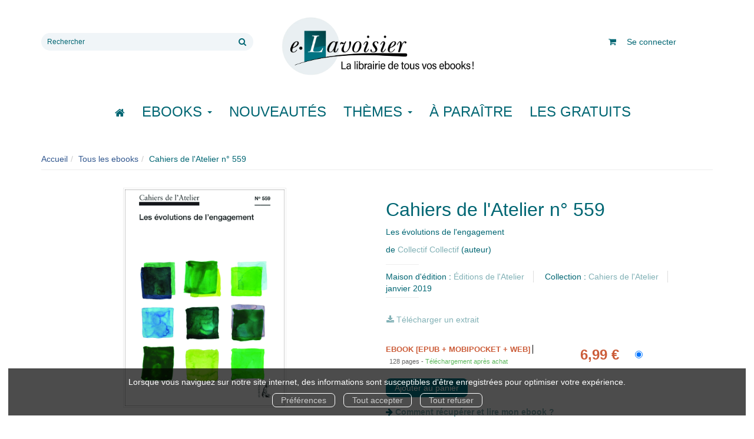

--- FILE ---
content_type: text/html; charset=utf-8
request_url: https://e.lavoisier.fr/produit/75333/9782708252738/cahiers-de-l-atelier-n-559
body_size: 13102
content:
<!DOCTYPE html>
<html prefix="og: http://ogp.me/ns#" lang="fr">
<head>
  
<script src="https://www.googletagmanager.com/gtag/js?id=G-CB2NQ2VVWV" async="async"></script>
<script>
//<![CDATA[
      (function() {
        function executeWhenJQueryIsReady() {
          if (typeof jQuery !== 'undefined') {
            jQuery(document).ready(function() {
                    window.dataLayer = window.dataLayer || [];
      function gtag(){dataLayer.push(arguments);}
      gtag('js', new Date());
      gtag('consent', 'default', {
        'analytics_storage': 'denied',
        'ad_storage': 'denied',
        'ad_user_data': 'denied',
        'ad_personalization': 'denied',
        'wait_for_update': 500
      });
      
              gtag('config', 'G-CB2NQ2VVWV', {
          'linker': {
            'domains': ['lavoisier.fr']
          }
        });
        gtag('config', '343873666', {
          'linker': {
            'domains': ['lavoisier.fr']
          }
        });
        gtag('config', 'G-X6DQM1XKMR', {
          'linker': {
            'domains': ['e.lavoisier.fr']
          }
        });

      
      
      
      

            });
          } else {
            setTimeout(executeWhenJQueryIsReady, 50);
          }
        }
        executeWhenJQueryIsReady();
      })();

//]]>
</script>

<script>
//<![CDATA[
      (function() {
        function executeWhenJQueryIsReady() {
          if (typeof jQuery !== 'undefined') {
            jQuery(document).ready(function() {
              
  <!-- 2026-01-21 03:51:23 +0000 -->
  <!-- Google Tag Manager -->
  window.dataLayer = window.dataLayer || [];
  window.gtag = window.gtag || function() { dataLayer.push(arguments); };
  gtag('consent', 'default', {
    'analytics_storage': 'denied',
    'ad_storage': 'denied',
    'ad_user_data': 'denied',
    'ad_personalization': 'denied',
    'wait_for_update': 500
  });

  (function(w,d,s,l,i){w[l]=w[l]||[];w[l].push({'gtm.start':
  new Date().getTime(),event:'gtm.js'});var f=d.getElementsByTagName(s)[0],
  j=d.createElement(s),dl=l!='dataLayer'?'&l='+l:'';j.async=true;j.src=
  'https://www.googletagmanager.com/gtm.js?id='+i+dl;f.parentNode.insertBefore(j,f);
  })(window,document,'script','dataLayer','UA-22294685-36');
  <!-- End Google Tag Manager -->

            });
          } else {
            setTimeout(executeWhenJQueryIsReady, 50);
          }
        }
        executeWhenJQueryIsReady();
      })();

//]]>
</script>

  <meta charset='utf-8' />
<meta name='viewport' content='width=device-width, initial-scale=1'>
<meta http-equiv="Content-Language" content="fr-FR" />
<link rel="canonical" href="https://e.lavoisier.fr/produit/75333/9782708252738/cahiers-de-l-atelier-n-559" />


<title>Cahiers de l'Atelier n° 559 - Les évolutions de l'engagement - Collectif Collectif (EAN13 : 9782708252738) | Lavoisier</title>
<meta name='description' content="Cahiers de l&#39;Atelier n° 559 - Les évolutions de l&#39;engagement - Collectif Collectif (EAN13 : 9782708252738)" />
<meta name='keywords' content="Organisation, Solidarité, Valeurs" />

<link rel="preload" as="font" href="/assets/fontawesome-webfont-2adefcbc041e7d18fcf2d417879dc5a09997aa64d675b7a3c4b6ce33da13f3fe.woff2" type="font/woff2" crossorigin>

<link rel="stylesheet" media="all" href="/assets/store-critical-38cb965aea27a29ca7fab4979f20272860a7bb84443a0ed606856a230d7b8b1e.css" />
<link rel="stylesheet" media="all" href="/assets/design-befd81114b4d65b643141051f0e2880f.css" />
<link rel="stylesheet" media="print" href="/assets/store-33a36f8da9f79426ee4784fdc9b85574aec6840a155a2c4db16a93d2cded87eb.css" onload="this.media=&#39;all&#39;" />
<style>
  h1, h2, h3, h4, h5, h6 {
    font-family: Futura, Verdana, Arial, Helvetica, sans-serif;
  }
</style>

<meta name="csrf-param" content="authenticity_token" />
<meta name="csrf-token" content="HBnDE2ib02o2QvkGpfQjla7PhbVDmi7xI7lhz8iWXkNgDGpk0hnJ9pFeeU9/t9ZUAijvdt4+ZKBNZKi4qun7TA==" />

<script src="/assets/store-critical-38f4342f174e9405d4a1309d77010bc38176af8ad8c8c7430176bc03431bc3d7.js"></script><script src="/assets/store-b7362abeae97f4437a43bbf20bbb33a4247816524000fde692fe13f98d2b9600.js" defer="defer"></script>
<link rel="shortcut icon" type="image/webp" href="/system/parameter_attachments/data/008/277/653/original/favicon-lavoisier.webp?1760972735" />
<meta name="google-site-verification" content="oLPeOUOGdf5LnYF1Wl24jnovzP4NTAZC5wwNwRDGz2U" />

<meta property="og:url"           content="https://e.lavoisier.fr/produit/75333/9782708252738/cahiers-de-l-atelier-n-559" />
<meta property="og:type"          content="website" />
<meta property="og:title"         content="Cahiers de l&#39;Atelier n° 559 - Les évolutions de l&#39;engagement - Collectif Collectif (EAN13 : 9782708252738) | Lavoisier" />
<meta property="og:description"   content="Cahiers de l&#39;Atelier n° 559 - Les évolutions de l&#39;engagement - Collectif Collectif (EAN13 : 9782708252738)" />
<meta property="og:image" content="https://e.lavoisier.fr/system/product_pictures/data/009/541/406/original/2783117.20181213162014.jpg?1764827022" />
<meta property="og:locale" content="fr_FR" />
<meta property="og:site_name" content="Lavoisier" />

<script type="application/ld+json">
  {"@context":"https://schema.org/","@type":"Product","additionalType":"Book","google_product_category":"Media \u003e Books","name":"Cahiers de l'Atelier n° 559","description":"\u003cp\u003eCe numéro des\u003cem\u003e Cahiers de l’Atelier\u003c/em\u003e fait le constat et l’analyse d’une transformation des modes d’engagement dans la société. À rebours de l’idée reçue selon laquelle l’engagement au service des autres est en recul, il met en lumière les nouvelles mobilisations et les modalités actuelles d’engagement. Celles-ci remettent en question les structures traditionnelles et donne naissance à des initiatives diverses, permises par de nouveaux outils et révélatrices d’un nouveau rapport à l’engagement. Afin d’en saisir toutes les réalités, ce numéro mêle observations sociologiques et récits de pratiques.\u003c/p\u003e","slogan":"Ce numéro des Cahiers de l’Atelier fait le constat et l’analyse d’une transformation des modes d’engagement dans la société. À rebours de l’idée reçue selon laquelle l’engagement au service des autres est en recul, il met en lumière les nouvelles mobilisations et les modalités actuelles d’engagement.","url":"https://e.lavoisier.fr/produit/75333/9782708252738/cahiers-de-l-atelier-n-559","brand":{"@type":"Brand","name":"Éditions de l'Atelier"},"publisher":"Éditions de l'Atelier","sku":"9782708252738","gtin13":"9782708252738","isbn":"978-2-708-25273-8","image":["/system/product_pictures/data/009/541/406/xlarge/2783117.20181213162014.webp?1764827022","/system/product_pictures/data/009/541/406/large/2783117.20181213162014.webp?1764827022","/system/product_pictures/data/009/541/406/medium/2783117.20181213162014.webp?1764827022"],"offers":{"@type":"Offer","name":"Cahiers de l'Atelier n° 559 - eBook [ePub + Mobipocket + WEB]","price":6.99,"priceCurrency":"EUR","gtin13":"9782708252738","url":"https://e.lavoisier.fr/produit/75333/9782708252738/cahiers-de-l-atelier-n-559","seller":{"@type":"Organization","name":"Éditions de l'Atelier"},"itemCondition":"https://schema.org/NewCondition","availability":"https://schema.org/InStock"},"author":[{"@type":"Person","name":"Collectif Collectif","url":"https://e.lavoisier.fr/auteur/57613/collectif-collectif"}]}
</script>
  

</head>

<body class=" products_show  izbk-default">
  <div role="region" aria-label="Outil d&#39;autorisation des cookies" id="acceptance_of_cookies" style="display: none"><div><p>Lorsque vous naviguez sur notre site internet, des informations sont susceptibles d'être enregistrées pour optimiser votre expérience.</p><a id="cookies_preferences_link" title="Configurer les préférences de cookies" href="/store/cookies">Préférences</a><a id="accept_cookies_notification" title="Accepter tous les cookies" href="#">Tout accepter</a><a id="refuse_cookies_notification" title="Refuser tous les cookies" href="#">Tout refuser</a></div></div>

  <div class="page base_product_75333" id="page_120" data-identifier="page_120">      
  <header role="banner" aria-label="Entête" class="izbk-header-section page_section" data-identifier="page_section_1">
    <div class="container">
    
          
      <div class='page_rows'>
          


  
    <div class="row page_row " data-identifier="page_row_1">      
      <div class='page_columns'>
    
    
    


  <div class="col-xs-12 col-sm-4 col-md-4 col-lg-4 page_column_94  page_column editable_element" data-identifier="page_column_94">
    
      <span class="showable_editing_placeholders highlight_page_column" style="display: none;" data-toggle="tooltip" data-placement="right" title="Délimiter la colonne"><span class="label label-success">CP #94</span></span>      <span class="editing_placeholders" id="editing_placeholders_page_column_94"><span class="update_visibility_placeholders editing_placeholders_button label label-neutral" style="display: none"><span class="remote-clickable btn btn-link btn-xs" data-url="/admin/visibility_placeholders?page_column_id=94&amp;page_id=1"><small>Modifier <i class="fa fa-eye"></i></small></span></span><span class="add_placeholders editing_placeholders_button label label-neutral" style="display: none"><span class="remote-clickable btn btn-link btn-xs" data-url="/admin/placeholders?page_column_id=94&amp;page_id=1"><small>Ajouter <i class="fa fa-plus"></i></small></span></span><span class="order_placeholders editing_placeholders_button label label-neutral" style="display: none"><span class="remote-clickable btn btn-link btn-xs" data-url="/admin/sortable_placeholders?page_column_id=94&amp;page_id=1"><small>Modifier <i class="fa fa-sort-numeric-asc"></i></small></span></span><span class="edit_placeholders editing_placeholders_button label label-neutral" style="display: none"><span class="remote-clickable btn btn-link btn-xs" data-url="/admin/editable_placeholders?page_column_id=94&amp;page_id=1"><small>Modifier <i class="fa fa-pencil"></i></small></span></span><span class="delete_placeholders editing_placeholders_button label label-neutral" style="display: none"><span class="remote-clickable btn btn-link btn-xs" data-url="/admin/destroyable_placeholders?page_column_id=94&amp;page_id=1"><small>Supprimer <i class="fa fa-trash"></i></small></span></span></span>    
        
        

  
  <div class="placeholder   editable_element" id="placeholder_629" data-identifier="placeholder_629" data-type="site-search-form">    
    <form class="new_search_form" id="search-form" role="search" action="/search" accept-charset="UTF-8" method="get"><input name="utf8" type="hidden" value="&#x2713;" />
  <label class="control-label sr-only" for="q">Rechercher sur le site</label>

  <div class="input-group">
    <input type="search" class="form-control input-sm" id="q" name='q' placeholder="Rechercher" title="Rechercher sur le site">

    <span class="input-group-addon btn btn-default onclick-submit-search-form">
      <i class="fa fa-search"></i>
    </span>
  </div>
</form>    
</div>        
</div>  
    
      
    
    


  <div class="col-xs-12 col-sm-4 col-md-4 col-lg-4 page_column_1  page_column editable_element" data-identifier="page_column_1">
    
      <span class="showable_editing_placeholders highlight_page_column" style="display: none;" data-toggle="tooltip" data-placement="right" title="Délimiter la colonne"><span class="label label-success">CP #1</span></span>      <span class="editing_placeholders" id="editing_placeholders_page_column_1"><span class="update_visibility_placeholders editing_placeholders_button label label-neutral" style="display: none"><span class="remote-clickable btn btn-link btn-xs" data-url="/admin/visibility_placeholders?page_column_id=1&amp;page_id=1"><small>Modifier <i class="fa fa-eye"></i></small></span></span><span class="add_placeholders editing_placeholders_button label label-neutral" style="display: none"><span class="remote-clickable btn btn-link btn-xs" data-url="/admin/placeholders?page_column_id=1&amp;page_id=1"><small>Ajouter <i class="fa fa-plus"></i></small></span></span><span class="order_placeholders editing_placeholders_button label label-neutral" style="display: none"><span class="remote-clickable btn btn-link btn-xs" data-url="/admin/sortable_placeholders?page_column_id=1&amp;page_id=1"><small>Modifier <i class="fa fa-sort-numeric-asc"></i></small></span></span><span class="edit_placeholders editing_placeholders_button label label-neutral" style="display: none"><span class="remote-clickable btn btn-link btn-xs" data-url="/admin/editable_placeholders?page_column_id=1&amp;page_id=1"><small>Modifier <i class="fa fa-pencil"></i></small></span></span><span class="delete_placeholders editing_placeholders_button label label-neutral" style="display: none"><span class="remote-clickable btn btn-link btn-xs" data-url="/admin/destroyable_placeholders?page_column_id=1&amp;page_id=1"><small>Supprimer <i class="fa fa-trash"></i></small></span></span></span>    
        
        

  
  <div class="placeholder   editable_element" id="placeholder_21" data-identifier="placeholder_21" data-type="site-site-title-and-logo">    
    
  <a title="Retour à la page d&#39;accueil du site" class="visible-xs" href="/"><img loading="lazy" class="" alt="Lavoisier" style="aspect-ratio: 2000/709;" src="/system/parameter_attachments/data/005/574/153/original/logo-lavoisier.webp?1760972605" /></a>
  <a title="Retour à la page d&#39;accueil du site" class="visible-sm" href="/"><img loading="lazy" class="" alt="Lavoisier" style="aspect-ratio: 2000/709;" src="/system/parameter_attachments/data/003/687/088/original/logo-lavoisier.webp?1760972591" /></a>
  <a title="Retour à la page d&#39;accueil du site" class="visible-md" href="/"><img loading="lazy" class="" alt="Lavoisier" style="aspect-ratio: 2000/709;" src="/system/parameter_attachments/data/004/723/140/original/logo-lavoisier.webp?1760972578" /></a>
  <a title="Retour à la page d&#39;accueil du site" class="visible-lg" href="/"><img loading="lazy" class="" alt="Lavoisier" style="aspect-ratio: 2000/709;" src="/system/parameter_attachments/data/007/573/237/original/logo-lavoisier.webp?1760972561" /></a>  
    
</div>        
</div>  
    
      
    
    


  <div class="col-xs-12 col-sm-4 col-md-4 col-lg-4 page_column_2  page_column" data-identifier="page_column_2">
    
    
        
        

  
  <div class="placeholder hidden-sm hidden-md hidden-lg  editable_element" id="placeholder_28" data-identifier="placeholder_28" data-type="page-collapse-button">    
    
<button type="button" class="navbar-toggle collapsed" title="Toggle" data-toggle="collapse" data-target="#page_row_2" aria-expanded="false">
  <i class="fa fa-bars"></i><i class="fa fa-times"></i>
</button>
    
</div>        
        
        

  
  <div class="placeholder  " id="placeholder_593" data-identifier="placeholder_593" data-type="page-page-row">    
      

  <div class="row">  

    
        <div class="" data-identifier="placeholder_594">          




    <div class="col-xs-12 col-sm-12 col-md-12 col-lg-12 page_column_84  page_column" data-identifier="page_column_84">

      <span class="">





            <div class="placeholder   editable_element" id="placeholder_596" data-identifier="placeholder_596" data-type="site-account-cart-link">
              <a title="Mon panier" aria-label="Afficher mon panier" class="cart_link show" href="/store/cart">
  <i class="fa fa-shopping-cart"></i>  <span class='c-l-t'>Mon panier :</span>
  
</a>

</div>





            <div class="placeholder  " id="placeholder_595" data-identifier="placeholder_595" data-type="site-account-links-to-account">
              
  <a class="link-to-sign-in" aria-label="Se connecter" href="/se-connecter">Se connecter</a>

</div>


</span>
</div>

</div>

    
</div>  
    
</div>        
</div>  
    
  
</div>      
</div>    


      </div>
   </div>
</header>
  
  <nav role="navigation" aria-label="Navigation" class="izbk-navigation-section page_section" data-identifier="page_section_2">
    <div class="container">
    
          
      <div class='page_rows'>
          


  <div class="collapse navbar-collapse" id="page_row_2">
    <div class="row page_row " data-identifier="page_row_2">      
      <div class='page_columns'>
    
    
    


  <div class="col-xs-12 col-sm-12 col-md-12 col-lg-12 page_column_3  page_column" data-identifier="page_column_3">
    
    
        
        

  
  <div class="placeholder  " id="placeholder_30" data-identifier="placeholder_30" data-type="page-navigation">    
      <nav data-identifier="navigation_32" class="inline" aria-label="">
    
    <ul class='list-inline'>
    
    
    <li class="" data-identifier="navigation_link_1831">
      

<a class="" href="/"><i class="fa fa-home" aria-hidden="true"></i></a></li>
    
    
    <li class="dropdown" data-identifier="navigation_link_1832">
      
<a class="dropdown-toggle" data-toggle="dropdown" role="button" aria-haspopup="true" aria-expanded="false" href="#">  
  Ebooks
  
    <span class="caret"></span>
</a>
  <ul class="dropdown-menu">
      <li>
        

<a class="" href="/produits">Tous les Ebooks</a>        </li>
      <li>
        
<a class="" href="/theme/1681/ebooks-jle-lavoisier">Tous les Ebooks JLE - Lavoisier </a>        </li>
      <li>
        

<a class="" href="/meilleures-ventes">Les meilleures ventes Ebooks</a>        </li>
      <li>
        

<a class="" href="/collections">Toutes les collections</a>        </li>
      <li>
        

<a class="" href="/editeurs">Tous les éditeurs</a>        </li>
      <li>
        
<a class="" href="/format-numerique/15/mp3">Livres audio</a>        </li>
   </ul>
</li>
    
    
    <li class="" data-identifier="navigation_link_82">
      

<a class="" href="/nouveautes">Nouveautés</a></li>
    
    
    <li class="" data-identifier="navigation_link_1834">
      
<div class='mega-menu-container'>
  <span class='link_to_toggle_navigation'>
    Thèmes
    <span class="caret"></span>
  </span>


  <div data-identifier="page_entity_for_navigation_link_1834" class='mega-nav'>

    <section class="izbk-subjects-tags-navigation-section page_section" data-identifier="page_section_6">      
      <div class='page_rows'>
          


  
    <div class="row page_row " data-identifier="page_row_6">      
      <div class='page_columns'>
    
    
    


  <div class="col-xs-12 col-sm-12 col-md-12 col-lg-12 page_column_8  page_column" data-identifier="page_column_8">
    
    
        
        

  
  <div class="placeholder  " id="placeholder_29" data-identifier="placeholder_29" data-type="page-navigation">    
      <nav data-identifier="navigation_3" class="list_group" aria-label="">
    
    <ul class='list-group'>
    <li class='list-group-item'>
      
<a href="/categorie-de-themes/33/bandes-dessinees-comics-mangas">Bandes dessinées, comics, mangas</a>    </li>
    <li class='list-group-item'>
      
<a href="/categorie-de-themes/35/cartes-et-plans">Cartes et plans</a>    </li>
    <li class='list-group-item'>
      
<a href="/categorie-de-themes/22/droit">Droit</a>    </li>
    <li class='list-group-item'>
      
<a href="/categorie-de-themes/28/geographie">Géographie</a>    </li>
    <li class='list-group-item'>
      
<a href="/categorie-de-themes/27/histoire">Histoire</a>    </li>
    <li class='list-group-item'>
      
<a href="/categorie-de-themes/21/informatique">Informatique</a>    </li>
    <li class='list-group-item'>
      
<a href="/categorie-de-themes/36/jeunes-adultes">Jeunes adultes</a>    </li>
    <li class='list-group-item'>
      
<a href="/categorie-de-themes/32/jeunesse">Jeunesse</a>    </li>
    <li class='list-group-item'>
      
<a href="/categorie-de-themes/37/jeux-et-jouets">Jeux et jouets</a>    </li>
    <li class='list-group-item'>
      
<a href="/categorie-de-themes/30/litterature-generale">Littérature générale</a>    </li>
    <li class='list-group-item'>
      
<a href="/categorie-de-themes/20/management-gestion-et-economie-d-entreprise">Management, gestion et économie d'entreprise</a>    </li>
    <li class='list-group-item'>
      
<a href="/categorie-de-themes/19/medecine-pharmacie-paramedical-medecine-veterinaire">Médecine, pharmacie, paramédical, médecine vétérinaire</a>    </li>
    <li class='list-group-item'>
      
<a href="/categorie-de-themes/29/ouvrages-de-reference">Ouvrages de référence</a>    </li>
    <li class='list-group-item'>
      
<a href="/categorie-de-themes/15/parascolaire">Parascolaire</a>    </li>
    <li class='list-group-item'>
      
<a href="/categorie-de-themes/34/pratique">Pratique</a>    </li>
    <li class='list-group-item'>
      
<a href="/categorie-de-themes/25/religion">Religion</a>    </li>
    <li class='list-group-item'>
      
<a href="/categorie-de-themes/16/sciences-fondamentales">Sciences fondamentales</a>    </li>
    <li class='list-group-item'>
      
<a href="/categorie-de-themes/18/sciences-humaines-et-sociales-lettres">Sciences humaines et sociales, Lettres</a>    </li>
    <li class='list-group-item'>
      
<a href="/categorie-de-themes/23/sciences-politiques">Sciences politiques</a>    </li>
    <li class='list-group-item'>
      
<a href="/categorie-de-themes/24/sciences-economiques">Sciences économiques</a>    </li>
    <li class='list-group-item'>
      
<a href="/categorie-de-themes/14/scolaire">Scolaire</a>    </li>
    <li class='list-group-item'>
      
<a href="/categorie-de-themes/17/techniques-et-sciences-appliquees">Techniques et sciences appliquées</a>    </li>
    <li class='list-group-item'>
      
<a href="/categorie-de-themes/26/esoterisme-occultisme">Ésotérisme, occultisme</a>    </li>
    <li class='list-group-item'>
      
<a href="/categorie-de-themes/31/arts-et-beaux-livres">Arts et beaux livres</a>    </li>
</ul>  </nav>
    
</div>        
</div>  
    
  
</div>      
</div>    


      </div>
</section>  </div>
</div>
</li>
    
    
    <li class="" data-identifier="navigation_link_71">
      

<a class="" href="/a-paraitre">À paraître</a></li>
    
    
    <li class="" data-identifier="navigation_link_1841">
      

<a class="" href="/gratuits">Les gratuits</a></li>
</ul>  </nav>
    
</div>        
</div>  
    
  
</div>      
</div>    
</div>

      </div>
   </div>
</nav>
  
  <section role="region" aria-label="Fil d&#39;ariane" class="izbk-breadcrumbs-section page_section" data-identifier="page_section_3">
    <div class="container">
    
          
      <div class='page_rows'>
          


  
    <div class="row page_row " data-identifier="page_row_3">      
      <div class='page_columns'>
    
    
    


  <div class="col-xs-12 col-sm-12 col-md-12 col-lg-12 page_column_4  page_column" data-identifier="page_column_4">
    
    
        
        

  
  <div class="placeholder  " id="placeholder_31" data-identifier="placeholder_31" data-type="site-breadcrumbs">    
      <nav role="navigation" aria-label="Fil d&#39;ariane"><ul class="breadcrumb hidden-xs"><li><a href="/">Accueil</a></li><li><a href="/produits">Tous les ebooks</a></li><li aria-current="page">Cahiers de l&#39;Atelier n° 559</li></ul></nav>    
</div>        
</div>  
    
  
</div>      
</div>    


      </div>
   </div>
</section>
  
  <section role="region" aria-label="Contenu" class="izbk-content-section page_section" data-identifier="page_section_4">
    <div class="container">
    
          
      <div class='page_rows'>
          


  
    <div class="row page_row " data-identifier="page_row_4">      
      <div class='page_columns'>
    
    
    
    


  <div class="col-md-12 page_column_6  page_column" data-identifier="page_column_6">
    
    
        
        

  
  <div class="placeholder  " id="placeholder_447" data-identifier="placeholder_447" data-type="page-page-row">    
      

  <div class="row">  

    
        <div class="" data-identifier="placeholder_448">          




    <div class="col-xs-12 col-sm-6 col-md-6 col-lg-6 page_column_69  page_column" data-identifier="page_column_69">

      <span class="">





            <div class="placeholder  " id="placeholder_449" data-identifier="placeholder_449" data-type="product-cover">
              
  <div class='text-center c-w-l-t-p-c-i-m'>
    <a role="button" data-toggle='modal' data-target='#product-cover-modal' aria-haspopup="dialog" class='cover-link' href="#">
      <img class="product_picture img-responsive img-border" style="aspect-ratio: 1400/1902; " alt="Cahiers de l&#39;Atelier n° 559 - Collectif Collectif - Éditions de l&#39;Atelier" srcset="https://e.lavoisier.fr/system/product_pictures/data/009/541/406/small/2783117.20181213162014.webp?1764827022 128w, https://e.lavoisier.fr/system/product_pictures/data/009/541/406/medium/2783117.20181213162014.webp?1764827022 256w, https://e.lavoisier.fr/system/product_pictures/data/009/541/406/large/2783117.20181213162014.webp?1764827022 512w, https://e.lavoisier.fr/system/product_pictures/data/009/541/406/xlarge/2783117.20181213162014.webp?1764827022 1400w" src="https://e.lavoisier.fr/system/product_pictures/data/009/541/406/large/2783117.20181213162014.webp?1764827022" />
    </a>
  </div>
  
  <div class='text-center l-t-p-c-i-m'>
    <button role="button" data-toggle='modal' data-target='#product-cover-modal' aria-haspopup="dialog" class='btn btn-link hidden-xs hidden-sm btn-hover'>
      <i class="fa fa-search-plus"></i> Agrandir
    </button>
  </div>
  
  <div class="modal fade" id="product-cover-modal" tabindex="-1" role="dialog" aria-modal="true" aria-labelledby="myModalLabel">
    <div class="modal-dialog" role="document">
      <div class="modal-content">
        <div class="modal-header">
          <button type="button" class="close" data-dismiss="modal" aria-label="Fermer la fenêtre"><span aria-hidden="true">&times;</span></button>
          <h4 class="modal-title" id="myModalLabel">Cahiers de l&#39;Atelier n° 559</h4>
        </div>
        <div class="modal-body text-center">
          <p class='text-center'>
            <img class="product_picture img-border" style="aspect-ratio: 1400/1902; " alt="Cahiers de l&#39;Atelier n° 559 - Collectif Collectif - Éditions de l&#39;Atelier" srcset="https://e.lavoisier.fr/system/product_pictures/data/009/541/406/small/2783117.20181213162014.webp?1764827022 128w, https://e.lavoisier.fr/system/product_pictures/data/009/541/406/medium/2783117.20181213162014.webp?1764827022 256w, https://e.lavoisier.fr/system/product_pictures/data/009/541/406/large/2783117.20181213162014.webp?1764827022 512w, https://e.lavoisier.fr/system/product_pictures/data/009/541/406/xlarge/2783117.20181213162014.webp?1764827022 1400w" src="https://e.lavoisier.fr/system/product_pictures/data/009/541/406/large/2783117.20181213162014.webp?1764827022" />
          </p>
        </div>
        <div class="modal-footer">
        </div>
      </div>
    </div>
  </div>

</div>


</span>
</div>

</div>
    
        <div class="" data-identifier="placeholder_450">          




    <div class="col-xs-12 col-sm-6 col-md-6 col-lg-6 page_column_70 izbk-product-metadata-page-column page_column" data-identifier="page_column_70">

      <span class="">





            <div class="placeholder  " id="placeholder_451" data-identifier="placeholder_451" data-type="page-page-title">
              <h1>Cahiers de l&#39;Atelier n° 559</h1>


</div>





            <div class="placeholder  " id="placeholder_452" data-identifier="placeholder_452" data-type="product-subtitle">
                <p class='product-subtitle'>Les évolutions de l&#39;engagement</p>

</div>





            <div class="placeholder  " id="placeholder_453" data-identifier="placeholder_453" data-type="product-contributors">
              

    <span class='contributors-label'>
      de
    </span>

    <a href="/auteur/57613/collectif-collectif">Collectif Collectif</a> (auteur)
</div>





            <div class="placeholder  " id="placeholder_454" data-identifier="placeholder_454" data-type="page-separation">
              
  <hr />

</div>





            <div class="placeholder  " id="placeholder_455" data-identifier="placeholder_455" data-type="product-publisher">
              
  <span>Maison d'édition : </span><a href="/editeur/74/editions-de-l-atelier">Éditions de l&#39;Atelier</a>

</div>





            <div class="placeholder  " id="placeholder_456" data-identifier="placeholder_456" data-type="product-collection">
              
  <span>Collection : </span><a href="/collection/2523/cahiers-de-l-atelier">Cahiers de l&#39;Atelier</a>

</div>





            <div class="placeholder  " id="placeholder_457" data-identifier="placeholder_457" data-type="product-publication-date">
              
  janvier 2019

</div>





            <div class="placeholder  " id="placeholder_458" data-identifier="placeholder_458" data-type="page-separation">
              
  <hr />

</div>





            





            <div class="placeholder  " id="placeholder_460" data-identifier="placeholder_460" data-type="product-link-to-download-main-extract">
              
  
  <a id="extract_download_link_536791_9b8aa3cd" class="btn btn-link l-t-d-m-e" data-toggle="tooltip" title="Télécharger le fichier [ePub (299 ko)]" href="/extract/536791"><i class="fa fa-download"></i> <span class="l-t-d-m-e-l">Télécharger un extrait</span></a>  

</div>





            <div class="placeholder  " id="placeholder_462" data-identifier="placeholder_462" data-type="product-articles-selector">
              

  <div id='articles_selector'>


        

<form id="articles_selector_form" action="/store/cart_items" accept-charset="UTF-8" method="post"><input name="utf8" type="hidden" value="&#x2713;" /><input type="hidden" name="_method" value="put" /><input type="hidden" name="authenticity_token" value="hBrrFCtMCj7sCYj6D2y7r4HRh1N9Bg47CFZsIiA7uNFEGb88Qk+/JlJzWGPT579BXw2bCXQb7AZmQ0Nj7Gnr6w==" />  <div class='articles-selector-container'>
    <div class='articles-selector-row'>
      <div class='articles-selector-cell articles-selector-cell-articles'>
        <div class='product-articles'>
          <table class='table' role="presentation">
            <tbody>
                
                <tr data-article-type="ebook" class='article-row' data-article-ref="Ebook-98562">
                  <td width='60%' class="article-description-and-features-cell article-description-and-features-cell-fr">
                    
                    <label for="article_ids__medium_98562">
                      <span class='text-small article-description'>
                          eBook [ePub + Mobipocket + WEB]
                      </span>
</label>                    
                      <div class='article-features'>

                        
                        
                        
                        
                          <span class="text-muted text-extra-small article-feature">
                            128&nbsp;pages                          </span>

                            <span class="delivery-informations text-extra-small text-success">Téléchargement après achat</span>
                      </div>
                    
                    
                  </td>
                  
                  
                  
                    <td class='text-right text-small article-price-cell'>
                      <span class='article-price'>
      <span class='article-public-price'>
        6,99 €      </span>
</span>

                    </td>
                    
                    <td class='text-right article-selection-cell'>
                        <input type="radio" name="article_ids[]" id="article_ids__medium_98562" value="medium_98562" data-ean13="9782708252738" data-price="6.99" data-ebook="false" aria-label="eBook [ePub + Mobipocket + WEB] - 128 pages" checked="checked" />                    </td>
                  
                </tr>
                
            </tbody>
          </table>
        </div>
      </div>
      
      <div class='articles-selector-cell articles-selector-cell-add-to-cart'>
          <div class='form-group'>
            <div class='text-right'>
              <button name="button" type="submit" class="btn btn-default articles-selector-submit" title="Ajouter au panier">
                  <i class='icon-before'></i>
                  <span class='articles-selector-submit-label'><i class="fa fa-shopping-cart" aria-hidden="true"></i> <span class="add-to-cart-label">Ajouter au panier</span></span>
                  <i class='icon-after'></i>
</button>            </div>
          </div>
      </div>
      
    </div>
  </div>
</form>

  </div>

</div>





            <div class="placeholder  " id="placeholder_672" data-identifier="placeholder_672" data-type="page-rich-text">
              
  <div class="rich-text" id="rich-text-107">    <p>  <i class="fa fa-arrow-right" aria-hidden="true"></i> <a href="/store/page/142/comment-recuperer-et-lire-mon-ebook" target="_blank"><b>Comment récupérer et lire mon ebook ?</b></a></p></div>
</div>


</span>
</div>

</div>

    
</div>  
    
</div>        
        
        

  
  <div class="placeholder  " id="placeholder_630" data-identifier="placeholder_630" data-type="page-page-row">    
      

  <div class="row">  

    
        <div class="" data-identifier="placeholder_631">          




    <div class="col-xs-12 col-sm-12 col-md-12 col-lg-12 page_column_95  page_column" data-identifier="page_column_95">

      <span class="">





            <div class="placeholder  " id="placeholder_632" data-identifier="placeholder_632" data-type="page-title">
              
  <h3 class="title" id="title-67">    Résumé</h3>
</div>





            <div class="placeholder   collapse in" id="placeholder_658" data-identifier="placeholder_658" data-type="page-accordion">
              






    
      <div class="placeholder  " id="placeholder_660" data-identifier="placeholder_660" data-type="product-description">      
        
  <p>Ce numéro des<em> Cahiers de l’Atelier</em> fait le constat et l’analyse d’une transformation des modes d’engagement dans la société. À rebours de l’idée reçue selon laquelle l’engagement au service des autres est en recul, il met en lumière les nouvelles mobilisations et les modalités actuelles d’engagement. Celles-ci remettent en question les structures traditionnelles et donne naissance à des initiatives diverses, permises par de nouveaux outils et révélatrices d’un nouveau rapport à l’engagement. Afin d’en saisir toutes les réalités, ce numéro mêle observations sociologiques et récits de pratiques.</p>
    
</div>
</div>





            <div class="placeholder  " id="placeholder_634" data-identifier="placeholder_634" data-type="page-title">
              
  <h3 class="title" id="title-68">    Caractéristiques</h3>
</div>





            <div class="placeholder  " id="placeholder_636" data-identifier="placeholder_636" data-type="page-page-row">
                

  <div class="row">  

    
        <div class="" data-identifier="placeholder_637">          




    <div class="col-xs-12 col-sm-6 col-md-6 col-lg-6 page_column_96  page_column" data-identifier="page_column_96">

      <span class="">





            <div class="placeholder  " id="placeholder_639" data-identifier="placeholder_639" data-type="product-features-collection">
              
  <p id='product-collection-feature'>
    <strong>Collection :</strong> <a href="/collection/2523/cahiers-de-l-atelier">Cahiers de l&#39;Atelier</a>  </p>

</div>





            <div class="placeholder  " id="placeholder_640" data-identifier="placeholder_640" data-type="product-features-authors">
              
  <p id='product-authors-feature'>
    <strong>Auteur(s) :</strong> <a href="/auteur/57613/collectif-collectif">Collectif Collectif</a>  </p>

</div>





            <div class="placeholder  " id="placeholder_641" data-identifier="placeholder_641" data-type="product-features-publication-date">
              

  <p id='product-publication-date-feature'>
    <strong>Publication :</strong>  3 janvier 2019  </p>

</div>





            <div class="placeholder  " id="placeholder_642" data-identifier="placeholder_642" data-type="product-features-edition-number">
              
  <p id='product-edition-number-feature'>
    <strong>Édition :</strong> 1<sup>re</sup> édition  </p>

</div>





            <div class="placeholder  " id="placeholder_643" data-identifier="placeholder_643" data-type="product-features-color-types">
              
  <p id='product-color-types-feature'>
    <strong>Intérieur :</strong> Noir & blanc  </p>

</div>





            <div class="placeholder  " id="placeholder_644" data-identifier="placeholder_644" data-type="product-features-media-full-descriptions">
              
  <p id='product-media-full-descriptions-feature'>
    <strong>Support(s) :</strong> eBook [ePub + Mobipocket + WEB]  </p>

</div>





            <div class="placeholder  " id="placeholder_645" data-identifier="placeholder_645" data-type="product-features-media-full-contents">
              
  <p id='product-media-full-contents-feature'>
    <strong>Contenu(s) :</strong> ePub, Mobipocket, WEB  </p>

</div>





            <div class="placeholder  " id="placeholder_653" data-identifier="placeholder_653" data-type="product-features-media-protections">
              
  <p id='product-media-protections-feature'>
    <strong>Protection(s) :</strong> Marquage social (ePub), Marquage social (Mobipocket), DRM (WEB)  </p>

</div>


</span>
</div>

</div>
    
        <div class="" data-identifier="placeholder_638">          




    <div class="col-xs-12 col-sm-6 col-md-6 col-lg-6 page_column_97  page_column" data-identifier="page_column_97">

      <span class="">





            <div class="placeholder  " id="placeholder_647" data-identifier="placeholder_647" data-type="product-features-media-weights">
</div>





            <div class="placeholder  " id="placeholder_648" data-identifier="placeholder_648" data-type="product-features-full-contents-sizes">
              
  <p id='product-full-contents-size-feature'>
    <strong>Taille(s) :</strong> 119 ko (ePub), 334 ko (Mobipocket), 1 octet (WEB)  </p>

</div>





            <div class="placeholder  " id="placeholder_649" data-identifier="placeholder_649" data-type="product-features-languages">
              
  <p id='product-languages-feature'>
    <strong>Langue(s) :</strong> Français  </p>

</div>





            <div class="placeholder  " id="placeholder_650" data-identifier="placeholder_650" data-type="product-features-clil-subjects">
              
  <p id='product-clil-subjects-feature'>
    <strong>Code(s) CLIL :</strong> 3081  </p>

</div>





            <div class="placeholder  " id="placeholder_651" data-identifier="placeholder_651" data-type="product-features-media-ean13">
              
    <p class='product-medium-ean13-feature'>
      <strong>EAN13 eBook [ePub + Mobipocket + WEB] :</strong> 9782708252738    </p>

</div>





            <div class="placeholder  " id="placeholder_652" data-identifier="placeholder_652" data-type="product-features-ean13-hardcopy">
              
  <p id='product-ean13-hardcopy-feature'>
    <strong>EAN13 (papier) :</strong> 9782708245839  </p>

</div>


</span>
</div>

</div>

    
</div>  

</div>





            <div class="placeholder  " id="placeholder_654" data-identifier="placeholder_654" data-type="page-title">
              
  <h3 class="title" id="title-69">    Avis</h3>
</div>





            <div class="placeholder   collapse in" id="placeholder_655" data-identifier="placeholder_655" data-type="page-accordion">
              






    
      <div class="placeholder  " id="placeholder_656" data-identifier="placeholder_656" data-type="forms-product-product-comment-form">      
          
    <div class="well">
      <p class='text-center'><a href="/se-connecter">Pour évaluer et laisser un commentaire sur le produit, merci de vous connecter à votre compte.</a></p>
    </div>
    
</div>


    
      <div class="placeholder  " id="placeholder_657" data-identifier="placeholder_657" data-type="product-extended-ratings">    
</div>
</div>


</span>
</div>

</div>

    
</div>  
    
</div>        
        
        

  
  <div class="placeholder  " id="placeholder_491" data-identifier="placeholder_491" data-type="page-page-row">    
      

  <div class="row">  

    
        <div class="" data-identifier="placeholder_492">          




    <div class="col-xs-12 col-sm-6 col-md-6 col-lg-6 page_column_71  page_column" data-identifier="page_column_71">

      <span class="">





            <div class="placeholder  " id="placeholder_493" data-identifier="placeholder_493" data-type="page-title">
              
  <h3 class="title" id="title-55">    Ouvrages du même auteur</h3>
</div>





            <div class="placeholder  " id="placeholder_494" data-identifier="placeholder_494" data-type="page-products-list">
              
    <div class='products-list'>
      
      <div class="owl-carousel owl-theme products" id="owl-carousel-12">
          <div class="item text-center">
          <div class='container-product' style="">
  
    <div class="product text-center " data-type="base_product" data-identifier="product_50654" data-ean13="9782763781167" data-item_label="L&#39;obligation de résultats en éducation - Philippe Meirieu">
        
        
        <div class='container-cover'>
          <a href="/produit/50654/9782763702025/l-obligation-de-resultats-en-education">
              <img class="product_picture product-cover" style="aspect-ratio: 500/750; " alt="L&#39;obligation de résultats en éducation" srcset="https://e.lavoisier.fr/system/product_pictures/data/009/523/675/small/1eec9ace40c78018ceff462cf504696f977709.webp?1723231233 128w, https://e.lavoisier.fr/system/product_pictures/data/009/523/675/medium/1eec9ace40c78018ceff462cf504696f977709.webp?1723231233 256w, https://e.lavoisier.fr/system/product_pictures/data/009/523/675/large/1eec9ace40c78018ceff462cf504696f977709.webp?1723231233 512w" src="https://e.lavoisier.fr/system/product_pictures/data/009/523/675/medium/1eec9ace40c78018ceff462cf504696f977709.webp?1723231233" />
            <div class="to-be-published-badge">À&nbsp;paraître</div>
            <div class="novelty-badge">Nouveauté</div>
            <div class="best-seller-badge">Meilleures ventes</div>
            <div class="presale-badge">Prévente</div>
            <div class="discounted-badge">Promotion</div>
            <div class="shipping-delay-badge"></div>
            <div class="special-edition-badge"></div>
</a>        </div>

              
              <span class='p-i-t'>
                <a href="/produit/50654/9782763702025/l-obligation-de-resultats-en-education">L&#39;obligation de résultats en éducation</a>
              </span>

              <p class='p-i-a'>
                <a href="/auteur/57613/collectif-collectif">Collectif Collectif</a>
              </p>

              <p class='text-muted p-i-p'>
                  
  
  <span class='medium-price'>
        <span class='medium-public-price'>
          25,37 €        </span>
  </span>
              </p>
    </div>
</div>          </div>
          <div class="item text-center">
          <div class='container-product' style="">
  
    <div class="product text-center " data-type="base_product" data-identifier="product_50795" data-ean13="9782763784496" data-item_label="Promotion de la santé au Canada et au Québec, perspectives critiques - Michel O’Neill">
        
        
        <div class='container-cover'>
          <a href="/produit/50795/9782763702209/promotion-de-la-sante-au-canada-et-au-quebec-perspectives-critiques">
              <img class="lazy product_picture product-cover" style="aspect-ratio: 499/749;" loading="lazy" alt="Promotion de la santé au Canada et au Québec, perspectives critiques" srcset="https://e.lavoisier.fr/system/product_pictures/data/009/523/702/small/cc7ee010187d161fbac79fe7164eea4d99eff0.webp?1723231240 128w, https://e.lavoisier.fr/system/product_pictures/data/009/523/702/medium/cc7ee010187d161fbac79fe7164eea4d99eff0.webp?1723231240 256w, https://e.lavoisier.fr/system/product_pictures/data/009/523/702/large/cc7ee010187d161fbac79fe7164eea4d99eff0.webp?1723231240 512w" src="https://e.lavoisier.fr/system/product_pictures/data/009/523/702/medium/cc7ee010187d161fbac79fe7164eea4d99eff0.webp?1723231240" />
            <div class="to-be-published-badge">À&nbsp;paraître</div>
            <div class="novelty-badge">Nouveauté</div>
            <div class="best-seller-badge">Meilleures ventes</div>
            <div class="presale-badge">Prévente</div>
            <div class="discounted-badge">Promotion</div>
            <div class="shipping-delay-badge"></div>
            <div class="special-edition-badge"></div>
</a>        </div>

              
              <span class='p-i-t'>
                <a href="/produit/50795/9782763702209/promotion-de-la-sante-au-canada-et-au-quebec-perspectives-critiques">Promotion de la santé au Canada et au Québec, perspectives critiques</a>
              </span>

              <p class='p-i-a'>
                <a href="/auteur/57613/collectif-collectif">Collectif Collectif</a>
              </p>

              <p class='text-muted p-i-p'>
                  
  
  <span class='medium-price'>
        <span class='medium-public-price'>
          35,52 €        </span>
  </span>
              </p>
    </div>
</div>          </div>
          <div class="item text-center">
          <div class='container-product' style="">
  
    <div class="product text-center " data-type="base_product" data-identifier="product_50797" data-ean13="9782763782782" data-item_label="Gestion stratégique des connaissances - Lucie Rivard">
        
        
        <div class='container-cover'>
          <a href="/produit/50797/9782763702100/gestion-strategique-des-connaissances">
              <img class="lazy product_picture product-cover" style="aspect-ratio: 500/600;" loading="lazy" alt="Gestion stratégique des connaissances" srcset="https://e.lavoisier.fr/system/product_pictures/data/009/523/704/small/185304f4a0a698cf76c915923263e468c7ac18.webp?1723327876 128w, https://e.lavoisier.fr/system/product_pictures/data/009/523/704/medium/185304f4a0a698cf76c915923263e468c7ac18.webp?1723327876 256w, https://e.lavoisier.fr/system/product_pictures/data/009/523/704/large/185304f4a0a698cf76c915923263e468c7ac18.webp?1723327876 512w" src="https://e.lavoisier.fr/system/product_pictures/data/009/523/704/medium/185304f4a0a698cf76c915923263e468c7ac18.webp?1723327876" />
            <div class="to-be-published-badge">À&nbsp;paraître</div>
            <div class="novelty-badge">Nouveauté</div>
            <div class="best-seller-badge">Meilleures ventes</div>
            <div class="presale-badge">Prévente</div>
            <div class="discounted-badge">Promotion</div>
            <div class="shipping-delay-badge"></div>
            <div class="special-edition-badge"></div>
</a>        </div>

              
              <span class='p-i-t'>
                <a href="/produit/50797/9782763702100/gestion-strategique-des-connaissances">Gestion stratégique des connaissances</a>
              </span>

              <p class='p-i-a'>
                <a href="/auteur/57613/collectif-collectif">Collectif Collectif</a>
              </p>

              <p class='text-muted p-i-p'>
                  
  
  <span class='medium-price'>
        <span class='medium-public-price'>
          35,91 €        </span>
  </span>
              </p>
    </div>
</div>          </div>
          <div class="item text-center">
          <div class='container-product' style="">
  
    <div class="product text-center " data-type="base_product" data-identifier="product_50798" data-ean13="9782763780931" data-item_label="Le transfert des apprentissages - Annie Presseau">
        
        
        <div class='container-cover'>
          <a href="/produit/50798/9782763702001/le-transfert-des-apprentissages">
              <img class="lazy product_picture product-cover" style="aspect-ratio: 499/751;" loading="lazy" alt="Le transfert des apprentissages" srcset="https://e.lavoisier.fr/system/product_pictures/data/009/523/705/small/ef53aca5ed2b2a9c9ac61236fa9774ae7f5858.webp?1723327877 128w, https://e.lavoisier.fr/system/product_pictures/data/009/523/705/medium/ef53aca5ed2b2a9c9ac61236fa9774ae7f5858.webp?1723327877 256w, https://e.lavoisier.fr/system/product_pictures/data/009/523/705/large/ef53aca5ed2b2a9c9ac61236fa9774ae7f5858.webp?1723327877 512w" src="https://e.lavoisier.fr/system/product_pictures/data/009/523/705/medium/ef53aca5ed2b2a9c9ac61236fa9774ae7f5858.webp?1723327877" />
            <div class="to-be-published-badge">À&nbsp;paraître</div>
            <div class="novelty-badge">Nouveauté</div>
            <div class="best-seller-badge">Meilleures ventes</div>
            <div class="presale-badge">Prévente</div>
            <div class="discounted-badge">Promotion</div>
            <div class="shipping-delay-badge"></div>
            <div class="special-edition-badge"></div>
</a>        </div>

              
              <span class='p-i-t'>
                <a href="/produit/50798/9782763702001/le-transfert-des-apprentissages">Le transfert des apprentissages</a>
                  <small class='p-i-s'>comprendre pour mieux intervenir</small>
              </span>

              <p class='p-i-a'>
                <a href="/auteur/57613/collectif-collectif">Collectif Collectif</a>
              </p>

              <p class='text-muted p-i-p'>
                  
  
  <span class='medium-price'>
        <span class='medium-public-price'>
          23,33 €        </span>
  </span>
              </p>
    </div>
</div>          </div>
          <div class="item text-center">
          <div class='container-product' style="">
  
    <div class="product text-center " data-type="base_product" data-identifier="product_50794" data-ean13="9782763786483" data-item_label="Mourir dans la dignité ? Soins palliatifs ou suicide assisté, un choix de société - Jean-Pierre Béland">
        
        
        <div class='container-cover'>
          <a href="/produit/50794/9782763702469/mourir-dans-la-dignite-soins-palliatifs-ou-suicide-assiste-un-choix-de-societe">
              <img class="lazy product_picture product-cover" style="aspect-ratio: 500/748;" loading="lazy" alt="Mourir dans la dignité ? Soins palliatifs ou suicide assisté, un choix de société" srcset="https://e.lavoisier.fr/system/product_pictures/data/009/523/701/small/f73190e15234be580287b1ad4ecf589f4ddc34.webp?1723280721 128w, https://e.lavoisier.fr/system/product_pictures/data/009/523/701/medium/f73190e15234be580287b1ad4ecf589f4ddc34.webp?1723280721 256w, https://e.lavoisier.fr/system/product_pictures/data/009/523/701/large/f73190e15234be580287b1ad4ecf589f4ddc34.webp?1723280721 512w" src="https://e.lavoisier.fr/system/product_pictures/data/009/523/701/medium/f73190e15234be580287b1ad4ecf589f4ddc34.webp?1723280721" />
            <div class="to-be-published-badge">À&nbsp;paraître</div>
            <div class="novelty-badge">Nouveauté</div>
            <div class="best-seller-badge">Meilleures ventes</div>
            <div class="presale-badge">Prévente</div>
            <div class="discounted-badge">Promotion</div>
            <div class="shipping-delay-badge"></div>
            <div class="special-edition-badge"></div>
</a>        </div>

              
              <span class='p-i-t'>
                <a href="/produit/50794/9782763702469/mourir-dans-la-dignite-soins-palliatifs-ou-suicide-assiste-un-choix-de-societe">Mourir dans la dignité ? Soins palliatifs ou suicide assisté, un choix de société</a>
              </span>

              <p class='p-i-a'>
                <a href="/auteur/57613/collectif-collectif">Collectif Collectif</a>
              </p>

              <p class='text-muted p-i-p'>
                  
  
  <span class='medium-price'>
        <span class='medium-public-price'>
          14,50 €        </span>
  </span>
              </p>
    </div>
</div>          </div>
          <div class="item text-center">
          <div class='container-product' style="">
  
    <div class="product text-center " data-type="base_product" data-identifier="product_50639" data-ean13="9782763784632" data-item_label="Stephen Harper de l’école de Calgary au Parti conservateur - Frédéric Boily">
        
        
        <div class='container-cover'>
          <a href="/produit/50639/9782763702285/stephen-harper-de-l-ecole-de-calgary-au-parti-conservateur">
              <img class="lazy product_picture product-cover" style="aspect-ratio: 580/932;" loading="lazy" alt="Stephen Harper de l’école de Calgary au Parti conservateur" srcset="https://e.lavoisier.fr/system/product_pictures/data/009/523/660/small/856e18f68943ed2c33ec4ac694d4fc54a8938d.webp?1751398816 128w, https://e.lavoisier.fr/system/product_pictures/data/009/523/660/medium/856e18f68943ed2c33ec4ac694d4fc54a8938d.webp?1751398816 256w, https://e.lavoisier.fr/system/product_pictures/data/009/523/660/large/856e18f68943ed2c33ec4ac694d4fc54a8938d.webp?1751398816 512w, https://e.lavoisier.fr/system/product_pictures/data/009/523/660/xlarge/856e18f68943ed2c33ec4ac694d4fc54a8938d.webp?1751398816 1400w" src="https://e.lavoisier.fr/system/product_pictures/data/009/523/660/medium/856e18f68943ed2c33ec4ac694d4fc54a8938d.webp?1751398816" />
            <div class="to-be-published-badge">À&nbsp;paraître</div>
            <div class="novelty-badge">Nouveauté</div>
            <div class="best-seller-badge">Meilleures ventes</div>
            <div class="presale-badge">Prévente</div>
            <div class="discounted-badge">Promotion</div>
            <div class="shipping-delay-badge"></div>
            <div class="special-edition-badge"></div>
</a>        </div>

              
              <span class='p-i-t'>
                <a href="/produit/50639/9782763702285/stephen-harper-de-l-ecole-de-calgary-au-parti-conservateur">Stephen Harper de l’école de Calgary au Parti conservateur</a>
                  <small class='p-i-s'>Les nouveaux visages du conservatisme canadien</small>
              </span>

              <p class='p-i-a'>
                <a href="/auteur/57613/collectif-collectif">Collectif Collectif</a>
              </p>

              <p class='text-muted p-i-p'>
                  
  
  <span class='medium-price'>
        <span class='medium-public-price'>
          21,75 €        </span>
  </span>
              </p>
    </div>
</div>          </div>
      </div>
      
    </div>
    
    
    <script>
//<![CDATA[
      (function() {
        function executeWhenJQueryIsReady() {
          if (typeof jQuery !== 'undefined') {
            jQuery(document).ready(function() {
              
      $('#owl-carousel-12').owlCarousel({
          navText : ['<i class="fa fa-angle-left" aria-hidden="true" title="Précédent"></i>','<i class="fa fa-angle-right" aria-hidden="true" title="Suivant"></i>'],
          loop:true,
          margin:15,
          autoWidth:false,
          responsiveClass:true,
          responsive:{
              0:{
                items: 1,
                nav:true,
                dots:false,
                loop:true
              },
              768:{
                items: 1,
                nav:true,
                dots:false,
                loop:true
              },
              992:{
                items: 1,
                nav:true,
                dots:false,
                loop:true
              },
              1200:{
                items: 2,
                nav:true,
                dots:false,
                loop:true
              }
          },
          autoplay: false,
          autoplayHoverPause: true,
          onInitialized: function(event) {
            // Add titles to navigation buttons after initialization
            $('#owl-carousel-12 .owl-prev').attr('title', 'Précédent');
            $('#owl-carousel-12 .owl-next').attr('title', 'Suivant');
            // Add titles to slideshow indicators after initialization
            $('#owl-carousel-12 .owl-dot').each(function(index) {
                $(this).attr('title', 'Page ' + (index + 1));
            });
          }
      })

            });
          } else {
            setTimeout(executeWhenJQueryIsReady, 50);
          }
        }
        executeWhenJQueryIsReady();
      })();

//]]>
</script>    
  

</div>


</span>
</div>

</div>
    
        <div class="" data-identifier="placeholder_495">          




    <div class="col-xs-12 col-sm-6 col-md-6 col-lg-6 page_column_72  page_column" data-identifier="page_column_72">

      <span class="">





            <div class="placeholder  " id="placeholder_496" data-identifier="placeholder_496" data-type="page-title">
              
  <h3 class="title" id="title-56">    Ouvrages de la même collection</h3>
</div>





            <div class="placeholder  " id="placeholder_497" data-identifier="placeholder_497" data-type="page-products-list">
              
    <div class='products-list'>
      
      <div class="owl-carousel owl-theme products" id="owl-carousel-13">
          <div class="item text-center">
          <div class='container-product' style="">
  
    <div class="product text-center " data-type="base_product" data-identifier="product_81146" data-ean13="9782708253827" data-item_label="Temps de travail et temps libéré - Collectif Collectif">
        
        
        <div class='container-cover'>
          <a href="/produit/81146/9782708254732/temps-de-travail-et-temps-libere">
              <img class="lazy product_picture product-cover" style="aspect-ratio: 1400/1935;" loading="lazy" alt="Temps de travail et temps libéré" srcset="https://e.lavoisier.fr/system/product_pictures/data/009/546/071/small/3225759.20210625114240.webp?1765598487 128w, https://e.lavoisier.fr/system/product_pictures/data/009/546/071/medium/3225759.20210625114240.webp?1765598487 256w, https://e.lavoisier.fr/system/product_pictures/data/009/546/071/large/3225759.20210625114240.webp?1765598487 512w, https://e.lavoisier.fr/system/product_pictures/data/009/546/071/xlarge/3225759.20210625114240.webp?1765598487 1400w" src="https://e.lavoisier.fr/system/product_pictures/data/009/546/071/medium/3225759.20210625114240.webp?1765598487" />
            <div class="to-be-published-badge">À&nbsp;paraître</div>
            <div class="novelty-badge">Nouveauté</div>
            <div class="best-seller-badge">Meilleures ventes</div>
            <div class="presale-badge">Prévente</div>
            <div class="discounted-badge">Promotion</div>
            <div class="shipping-delay-badge"></div>
            <div class="special-edition-badge"></div>
</a>        </div>

              
              <span class='p-i-t'>
                <a href="/produit/81146/9782708254732/temps-de-travail-et-temps-libere">Temps de travail et temps libéré</a>
                  <small class='p-i-s'>n°565</small>
              </span>

              <p class='p-i-a'>
                <a href="/auteur/57613/collectif-collectif">Collectif Collectif</a>
              </p>

              <p class='text-muted p-i-p'>
                  
  
  <span class='medium-price'>
        <span class='medium-public-price'>
          6,99 €        </span>
  </span>
              </p>
    </div>
</div>          </div>
          <div class="item text-center">
          <div class='container-product' style="">
  
    <div class="product text-center " data-type="base_product" data-identifier="product_78611" data-ean13="9782708253513" data-item_label="Cahiers de l&#39;Atelier n° 564 - Collectif Collectif">
        
        
        <div class='container-cover'>
          <a href="/produit/78611/9782708254503/cahiers-de-l-atelier-n-564">
              <img class="lazy product_picture product-cover" style="aspect-ratio: 1400/1883;" loading="lazy" alt="Cahiers de l&#39;Atelier n° 564" srcset="https://e.lavoisier.fr/system/product_pictures/data/009/544/448/small/3082032.20200429144706.webp?1765278887 128w, https://e.lavoisier.fr/system/product_pictures/data/009/544/448/medium/3082032.20200429144706.webp?1765278887 256w, https://e.lavoisier.fr/system/product_pictures/data/009/544/448/large/3082032.20200429144706.webp?1765278887 512w, https://e.lavoisier.fr/system/product_pictures/data/009/544/448/xlarge/3082032.20200429144706.webp?1765278887 1400w" src="https://e.lavoisier.fr/system/product_pictures/data/009/544/448/medium/3082032.20200429144706.webp?1765278887" />
            <div class="to-be-published-badge">À&nbsp;paraître</div>
            <div class="novelty-badge">Nouveauté</div>
            <div class="best-seller-badge">Meilleures ventes</div>
            <div class="presale-badge">Prévente</div>
            <div class="discounted-badge">Promotion</div>
            <div class="shipping-delay-badge"></div>
            <div class="special-edition-badge"></div>
</a>        </div>

              
              <span class='p-i-t'>
                <a href="/produit/78611/9782708254503/cahiers-de-l-atelier-n-564">Cahiers de l&#39;Atelier n° 564</a>
                  <small class='p-i-s'>Jeunes : nouveaux engagements, nouvelle charité ?</small>
              </span>

              <p class='p-i-a'>
                <a href="/auteur/57613/collectif-collectif">Collectif Collectif</a>
              </p>

              <p class='text-muted p-i-p'>
                  
  
  <span class='medium-price'>
        <span class='medium-public-price'>
          6,99 €        </span>
  </span>
              </p>
    </div>
</div>          </div>
          <div class="item text-center">
          <div class='container-product' style="">
  
    <div class="product text-center " data-type="base_product" data-identifier="product_78139" data-ean13="9782708253476" data-item_label="Cahiers de l&#39;Atelier n° 563 - Collectif Collectif">
        
        
        <div class='container-cover'>
          <a href="/produit/78139/9782708253469/cahiers-de-l-atelier-n-563">
              <img class="lazy product_picture product-cover" style="aspect-ratio: 1400/1881;" loading="lazy" alt="Cahiers de l&#39;Atelier n° 563" srcset="https://e.lavoisier.fr/system/product_pictures/data/009/543/981/small/3035573.20200110152247.webp?1765184170 128w, https://e.lavoisier.fr/system/product_pictures/data/009/543/981/medium/3035573.20200110152247.webp?1765184170 256w, https://e.lavoisier.fr/system/product_pictures/data/009/543/981/large/3035573.20200110152247.webp?1765184170 512w, https://e.lavoisier.fr/system/product_pictures/data/009/543/981/xlarge/3035573.20200110152247.webp?1765184170 1400w" src="https://e.lavoisier.fr/system/product_pictures/data/009/543/981/medium/3035573.20200110152247.webp?1765184170" />
            <div class="to-be-published-badge">À&nbsp;paraître</div>
            <div class="novelty-badge">Nouveauté</div>
            <div class="best-seller-badge">Meilleures ventes</div>
            <div class="presale-badge">Prévente</div>
            <div class="discounted-badge">Promotion</div>
            <div class="shipping-delay-badge"></div>
            <div class="special-edition-badge"></div>
</a>        </div>

              
              <span class='p-i-t'>
                <a href="/produit/78139/9782708253469/cahiers-de-l-atelier-n-563">Cahiers de l&#39;Atelier n° 563</a>
                  <small class='p-i-s'>Nourrir la planète</small>
              </span>

              <p class='p-i-a'>
                <a href="/auteur/57613/collectif-collectif">Collectif Collectif</a>
              </p>

              <p class='text-muted p-i-p'>
                  
  
  <span class='medium-price'>
        <span class='medium-public-price'>
          6,99 €        </span>
  </span>
              </p>
    </div>
</div>          </div>
          <div class="item text-center">
          <div class='container-product' style="">
  
    <div class="product text-center " data-type="base_product" data-identifier="product_78137" data-ean13="9782708246157" data-item_label="Cahiers de l&#39;Atelier n° 562 - Collectif Collectif">
        
        
        <div class='container-cover'>
          <a href="/produit/78137/9782708253452/cahiers-de-l-atelier-n-562">
              <img class="lazy product_picture product-cover" style="aspect-ratio: 1400/1881;" loading="lazy" alt="Cahiers de l&#39;Atelier n° 562" srcset="https://e.lavoisier.fr/system/product_pictures/data/009/543/979/small/3035549.20200110141145.webp?1765184169 128w, https://e.lavoisier.fr/system/product_pictures/data/009/543/979/medium/3035549.20200110141145.webp?1765184169 256w, https://e.lavoisier.fr/system/product_pictures/data/009/543/979/large/3035549.20200110141145.webp?1765184169 512w, https://e.lavoisier.fr/system/product_pictures/data/009/543/979/xlarge/3035549.20200110141145.webp?1765184169 1400w" src="https://e.lavoisier.fr/system/product_pictures/data/009/543/979/medium/3035549.20200110141145.webp?1765184169" />
            <div class="to-be-published-badge">À&nbsp;paraître</div>
            <div class="novelty-badge">Nouveauté</div>
            <div class="best-seller-badge">Meilleures ventes</div>
            <div class="presale-badge">Prévente</div>
            <div class="discounted-badge">Promotion</div>
            <div class="shipping-delay-badge"></div>
            <div class="special-edition-badge"></div>
</a>        </div>

              
              <span class='p-i-t'>
                <a href="/produit/78137/9782708253452/cahiers-de-l-atelier-n-562">Cahiers de l&#39;Atelier n° 562</a>
                  <small class='p-i-s'>Enseigner et transmettre l&#39;histoire</small>
              </span>

              <p class='p-i-a'>
                <a href="/auteur/57613/collectif-collectif">Collectif Collectif</a>
              </p>

              <p class='text-muted p-i-p'>
                  
  
  <span class='medium-price'>
        <span class='medium-public-price'>
          6,99 €        </span>
  </span>
              </p>
    </div>
</div>          </div>
          <div class="item text-center">
          <div class='container-product' style="">
  
    <div class="product text-center " data-type="base_product" data-identifier="product_76978" data-ean13="9782708246096" data-item_label="Cahiers de l&#39;Atelier n° 561 - Collectif Collectif">
        
        
        <div class='container-cover'>
          <a href="/produit/76978/9782708252998/cahiers-de-l-atelier-n-561">
              <img class="lazy product_picture product-cover" style="aspect-ratio: 1400/1881;" loading="lazy" alt="Cahiers de l&#39;Atelier n° 561" srcset="https://e.lavoisier.fr/system/product_pictures/data/009/542/883/small/3005588.20191018123228.webp?1765184122 128w, https://e.lavoisier.fr/system/product_pictures/data/009/542/883/medium/3005588.20191018123228.webp?1765184122 256w, https://e.lavoisier.fr/system/product_pictures/data/009/542/883/large/3005588.20191018123228.webp?1765184122 512w, https://e.lavoisier.fr/system/product_pictures/data/009/542/883/xlarge/3005588.20191018123228.webp?1765184122 1400w" src="https://e.lavoisier.fr/system/product_pictures/data/009/542/883/medium/3005588.20191018123228.webp?1765184122" />
            <div class="to-be-published-badge">À&nbsp;paraître</div>
            <div class="novelty-badge">Nouveauté</div>
            <div class="best-seller-badge">Meilleures ventes</div>
            <div class="presale-badge">Prévente</div>
            <div class="discounted-badge">Promotion</div>
            <div class="shipping-delay-badge"></div>
            <div class="special-edition-badge"></div>
</a>        </div>

              
              <span class='p-i-t'>
                <a href="/produit/76978/9782708252998/cahiers-de-l-atelier-n-561">Cahiers de l&#39;Atelier n° 561</a>
                  <small class='p-i-s'>La culture au travail</small>
              </span>

              <p class='p-i-a'>
                <a href="/auteur/57613/collectif-collectif">Collectif Collectif</a>
              </p>

              <p class='text-muted p-i-p'>
                  
  
  <span class='medium-price'>
        <span class='medium-public-price'>
          6,99 €        </span>
  </span>
              </p>
    </div>
</div>          </div>
          <div class="item text-center">
          <div class='container-product' style="">
  
    <div class="product text-center " data-type="base_product" data-identifier="product_75808" data-ean13="9782708246027" data-item_label="Cahiers de l&#39;Atelier n° 560 - Collectif Collectif">
        
        
        <div class='container-cover'>
          <a href="/produit/75808/9782708252844/cahiers-de-l-atelier-n-560">
              <img class="lazy product_picture product-cover" style="aspect-ratio: 1400/1881;" loading="lazy" alt="Cahiers de l&#39;Atelier n° 560" srcset="https://e.lavoisier.fr/system/product_pictures/data/009/541/846/small/2898078.20190408121423.webp?1764988326 128w, https://e.lavoisier.fr/system/product_pictures/data/009/541/846/medium/2898078.20190408121423.webp?1764988326 256w, https://e.lavoisier.fr/system/product_pictures/data/009/541/846/large/2898078.20190408121423.webp?1764988326 512w, https://e.lavoisier.fr/system/product_pictures/data/009/541/846/xlarge/2898078.20190408121423.webp?1764988326 1400w" src="https://e.lavoisier.fr/system/product_pictures/data/009/541/846/medium/2898078.20190408121423.webp?1764988326" />
            <div class="to-be-published-badge">À&nbsp;paraître</div>
            <div class="novelty-badge">Nouveauté</div>
            <div class="best-seller-badge">Meilleures ventes</div>
            <div class="presale-badge">Prévente</div>
            <div class="discounted-badge">Promotion</div>
            <div class="shipping-delay-badge"></div>
            <div class="special-edition-badge"></div>
</a>        </div>

              
              <span class='p-i-t'>
                <a href="/produit/75808/9782708252844/cahiers-de-l-atelier-n-560">Cahiers de l&#39;Atelier n° 560</a>
                  <small class='p-i-s'>Chrétiens et musulmans : quel dialogue aujourd&#39;hui ?</small>
              </span>

              <p class='p-i-a'>
                <a href="/auteur/57613/collectif-collectif">Collectif Collectif</a>
              </p>

              <p class='text-muted p-i-p'>
                  
  
  <span class='medium-price'>
        <span class='medium-public-price'>
          6,99 €        </span>
  </span>
              </p>
    </div>
</div>          </div>
      </div>
      
    </div>
    
    
    <script>
//<![CDATA[
      (function() {
        function executeWhenJQueryIsReady() {
          if (typeof jQuery !== 'undefined') {
            jQuery(document).ready(function() {
              
      $('#owl-carousel-13').owlCarousel({
          navText : ['<i class="fa fa-angle-left" aria-hidden="true" title="Précédent"></i>','<i class="fa fa-angle-right" aria-hidden="true" title="Suivant"></i>'],
          loop:true,
          margin:15,
          autoWidth:false,
          responsiveClass:true,
          responsive:{
              0:{
                items: 1,
                nav:true,
                dots:false,
                loop:true
              },
              768:{
                items: 1,
                nav:true,
                dots:false,
                loop:true
              },
              992:{
                items: 1,
                nav:true,
                dots:false,
                loop:true
              },
              1200:{
                items: 2,
                nav:true,
                dots:false,
                loop:true
              }
          },
          autoplay: false,
          autoplayHoverPause: true,
          onInitialized: function(event) {
            // Add titles to navigation buttons after initialization
            $('#owl-carousel-13 .owl-prev').attr('title', 'Précédent');
            $('#owl-carousel-13 .owl-next').attr('title', 'Suivant');
            // Add titles to slideshow indicators after initialization
            $('#owl-carousel-13 .owl-dot').each(function(index) {
                $(this).attr('title', 'Page ' + (index + 1));
            });
          }
      })

            });
          } else {
            setTimeout(executeWhenJQueryIsReady, 50);
          }
        }
        executeWhenJQueryIsReady();
      })();

//]]>
</script>    
  

</div>


</span>
</div>

</div>

    
</div>  
    
</div>        
</div>  
    
  
</div>      
</div>    


      </div>
   </div>
</section>
  
  <footer role="contentinfo" aria-label="Pied de page" class="izbk-footer-section page_section" data-identifier="page_section_5">
    <div class="container">
    
          
      <div class='page_rows'>
          


  
    <div class="row page_row " data-identifier="page_row_5">      
      <div class='page_columns'>
    
    
    


  <div class="col-xs-12 col-sm-12 col-md-12 col-lg-12 page_column_7  page_column" data-identifier="page_column_7">
    
    
        
        

  
  <div class="placeholder  " id="placeholder_32" data-identifier="placeholder_32" data-type="page-page-row">    
      

  <div class="row">  

    
        <div class="" data-identifier="placeholder_33">          




    <div class="col-xs-12 col-sm-12 col-md-4 col-lg-4 page_column_10  page_column" data-identifier="page_column_10">

      <span class="">





            <div class="placeholder  " id="placeholder_586" data-identifier="placeholder_586" data-type="site-site-title-and-logo">
              
  <a title="Retour à la page d&#39;accueil du site" class="visible-xs" href="/"><img loading="lazy" class="" alt="Lavoisier" style="aspect-ratio: 2000/709;" src="/system/parameter_attachments/data/005/574/153/original/logo-lavoisier.webp?1760972605" /></a>
  <a title="Retour à la page d&#39;accueil du site" class="visible-sm" href="/"><img loading="lazy" class="" alt="Lavoisier" style="aspect-ratio: 2000/709;" src="/system/parameter_attachments/data/003/687/088/original/logo-lavoisier.webp?1760972591" /></a>
  <a title="Retour à la page d&#39;accueil du site" class="visible-md" href="/"><img loading="lazy" class="" alt="Lavoisier" style="aspect-ratio: 2000/709;" src="/system/parameter_attachments/data/004/723/140/original/logo-lavoisier.webp?1760972578" /></a>
  <a title="Retour à la page d&#39;accueil du site" class="visible-lg" href="/"><img loading="lazy" class="" alt="Lavoisier" style="aspect-ratio: 2000/709;" src="/system/parameter_attachments/data/007/573/237/original/logo-lavoisier.webp?1760972561" /></a>  

</div>





            <div class="placeholder  " id="placeholder_34" data-identifier="placeholder_34" data-type="page-navigation">
                <nav data-identifier="navigation_34" class="list_group" aria-label="">
    
    <ul class='list-group'>
    <li class='list-group-item'>
      

<a class="" href="/inscription-lettre-d-information">Newsletter</a>    </li>
</ul>  </nav>

</div>


</span>
</div>

</div>
    
        <div class="" data-identifier="placeholder_35">          




    <div class="col-xs-12 col-sm-12 col-md-4 col-lg-4 page_column_11  page_column" data-identifier="page_column_11">

      <span class="">





            <div class="placeholder  " id="placeholder_36" data-identifier="placeholder_36" data-type="page-navigation">
                <nav data-identifier="navigation_35" class="list_group" aria-label="">
    
    <ul class='list-group'>
    <li class='list-group-item'>
      

<a class="" href="/formulaire-de-contact">Nous contacter</a>    </li>
    <li class='list-group-item'>
      

<a href="/store/page/6/protection-de-vos-donnees-personnelles-rgpd">Données personnelles - RGPD</a>    </li>
    <li class='list-group-item'>
      

<a href="/store/page/2/conditions-generales-de-vente">Conditions générales</a>    </li>
    <li class='list-group-item'>
      

<a href="/store/page/3/mentions-legales">Mentions légales</a>    </li>
</ul>  </nav>

</div>


</span>
</div>

</div>
    
        <div class="" data-identifier="placeholder_663">          




    <div class="col-xs-12 col-sm-4 col-md-4 col-lg-4 page_column_98  page_column" data-identifier="page_column_98">

      <span class="">





            <div class="placeholder  " id="placeholder_664" data-identifier="placeholder_664" data-type="page-navigation">
                <nav data-identifier="navigation_185" class="list_group" aria-label="">
    
    <ul class='list-group'>
    <li class='list-group-item'>
      

<a class="" href="/store/page/8/aide-generale">FAQ</a>    </li>
    <li class='list-group-item'>
      

<a class="" href="/store/page/5/a-propos">Qui sommes-nous ?</a>    </li>
</ul>  </nav>

</div>





            <div class="placeholder  " id="placeholder_668" data-identifier="placeholder_668" data-type="page-image">
              

  <img class="image_picture " style="aspect-ratio: 466/126; " srcset="https://e.lavoisier.fr/system/image_pictures/data/006/545/371/thumb/logo_paybox-256.webp?1740389528 256w, https://e.lavoisier.fr/system/image_pictures/data/006/545/371/small/logo_paybox-256.webp?1740389528 512w, https://e.lavoisier.fr/system/image_pictures/data/006/545/371/medium/logo_paybox-256.webp?1740389528 1024w, https://e.lavoisier.fr/system/image_pictures/data/006/545/371/large/logo_paybox-256.webp?1740389528 1600w" src="https://e.lavoisier.fr/system/image_pictures/data/006/545/371/original/logo_paybox-256.webp?1740389528" />

</div>


</span>
</div>

</div>

    
</div>  
    
</div>        
        
        

  
  <div class="placeholder  izbk-copyright-placeholder" id="placeholder_41" data-identifier="placeholder_41" data-type="site-copyright">    
    Copyright © 2026 Lavoisier&nbsp;et&nbsp;Nuxos Publishing Technologies. <a href="https://www.izibook.com">IziBook®</a> et <a href="https://www.librairieizibooks.com" rel="nofollow">IziBooks®</a> sont des marques déposées de la société <a href="https://www.izibook.com">Nuxos Publishing Technologies</a>.
    
</div>        
</div>  
    
  
</div>      
</div>    


      </div>
   </div>
</footer>

  
</div>

  

  <div id="global_player" class="video-container">
  <div class="video-widget" data-video_id="global_player_video"
                            data-video_source="">
    <div class="video-element">
      <div id="global_player_video_flash"></div>
      <video id="global_player_video">
      </video>
      <div class="controls-container video-controls fullscreen">
        <div class="controls">
          <div class="play-pause control-elt">
            <span class="play-icon"><i class="fa fa-play"></i></span>
            <span class="pause-icon"><i class="fa fa-pause"></i></span>
          </div>
          <div class="seek-bar control-elt">
            <div class="background">
              <div class="progress"></div>
            </div>
          </div>
          <div class="time-container">
            <span class="elapsed-time control-elt time">--:--</span>
            <span class="time-separator control-elt time">/</span>
            <span class="duration control-elt time">--:--</span>
          </div>
          <div class="close-btn control-elt"><i class="fa fa-times"></i></div>
        </div>
      </div>
    </div>
  </div>
</div>


  <script>
//<![CDATA[
      (function() {
        function executeWhenJQueryIsReady() {
          if (typeof jQuery !== 'undefined') {
            jQuery(document).ready(function() {
              
    $("[data-toggle='tooltip']").tooltip();
    
      
      

            });
          } else {
            setTimeout(executeWhenJQueryIsReady, 50);
          }
        }
        executeWhenJQueryIsReady();
      })();

//]]>
</script>  
    
        

</body>
</html>


--- FILE ---
content_type: text/css
request_url: https://e.lavoisier.fr/assets/design-befd81114b4d65b643141051f0e2880f.css
body_size: 4723
content:
body{color:#006673;background-color:#ffffff}body h1{font-size:24px}body a{color:#30568E}@font-face{font-family:'amiri-regular';font-weight:normal;font-style:normal;src:url("/asset_ref/4af71bc20b450fe89e91709e2cbb2dd58d521ce8a9c9744a/amiri-regular.ttf")}@font-face{font-family:'amiri-bold';font-weight:normal;font-style:normal;src:url("/asset_ref/ef78333c1365addc25ec5a29bf0001b6e9b32791122d5190/amiri-bold.ttf")}body h1{color:#006673;font-size:32px;text-transform:uppercase;text-align:center;display:flex;flex-flow:row;align-items:stretch}body h1:before{content:" ";height:1px;display:flex;flex-grow:1;background:#006673;margin-top:13px;margin-right:0.7em}body h1:after{content:" ";height:1px;display:flex;flex-grow:1;background:#006673;margin-top:13px;margin-left:0.7em}body .container-product{width:24%}body .container-product .container-cover{height:300px;width:100%}body .container-product .container-cover a{width:auto}body .container-product .container-cover a img{max-height:290px}body .products-list .owl-carousel .container-product{width:90%}body .products-list i.fa{font-size:35px;background:#E8EEF2;border:1px solid #E8EEF2;border-radius:50%}body .products-list .fa-angle-left:before,body .products-list .fa-angle-right:before{color:#006673}body .products-list .fa-angle-left:before{padding-left:10px;padding-right:13px}body .products-list .fa-angle-right:before{padding-left:13px;padding-right:10px}@media (max-width: 767px){body .container-product .container-cover a img{margin:auto;max-height:290px}body #paginated_products_results .container-product{width:48%}}
[data-identifier='page_section_5']{background-color:#006673;padding-top:1em}[data-identifier='page_section_5'] a{font-family:"amiri-bold";font-size:16px}#page_1 [data-identifier='page_section_4']>.container,#page_120 [data-identifier='page_section_4']>.container{width:100%;margin-left:0;margin-right:0;padding-left:0;padding-right:0}#page_1 [data-identifier='page_section_4']>.container .row,#page_120 [data-identifier='page_section_4']>.container .row{margin-left:0;margin-right:0}#page_65 [data-identifier='page_section_4']>.container{width:100%;margin-left:0;margin-right:0;padding-left:0;padding-right:0}#page_65 [data-identifier='page_section_4']>.container .row{margin-left:0;margin-right:0}#page_1 [data-identifier='page_section_4'] .page_column_6,#page_120 [data-identifier='page_section_4'] .page_column_6{padding:0}@media (max-width: 767px){[data-identifier='page_section_2']{border-top:0px;border-bottom:0px}#page_1 [data-identifier='page_section_4']>.container{padding-left:unset;padding-right:unset}#page_1 [data-identifier='page_section_4'] .page_column_6{padding:unset}}@media (min-width: 768px) and (max-width: 991px){[data-identifier='page_section_2']{border-top:0px;border-bottom:0px}}
div[data-identifier='page_column_87']{padding-top:2em;padding-bottom:4em}div[data-identifier='page_column_95'] h3{text-align:center;font-size:26px;color:#fff;text-transform:uppercase;background-color:#82B1B6;padding:10px 10px 3px 10px}div[data-identifier='page_column_1']{margin-bottom:15px;margin-top:15px}div[data-identifier='page_column_1']{font-size:12px}div[data-identifier='page_column_6']{padding-top:10px;padding-bottom:10px}div[data-identifier='page_column_6'] h5.p-i-t{margin-bottom:7px}div[data-identifier='page_column_6'] h5.p-i-t a{font-size:16px;color:#006673}div[data-identifier='page_column_6'] .p-i-a{font-size:92%;margin-bottom:3px}div[data-identifier='page_column_6'] .p-i-a a{color:#35595E;text-transform:uppercase}div[data-identifier='page_column_6'] .medium-price .medium-public-price,div[data-identifier='page_column_6'] .medium-price .medium-discounted-price{color:#CC5D3A;font-size:16px}div[data-identifier='page_column_6'] .rich-text{padding-bottom:2em}div[data-identifier='page_column_6'] #paginated_products_display_options ul.dropdown-menu li .btn{color:#006673 !important}div[data-identifier='page_column_6'] #paginated_products_display_options ul.dropdown-menu li .btn:hover{color:#82B1B6 !important}div[data-identifier='page_column_89']{padding-top:2em;padding-bottom:2.5em}div[data-identifier='page_column_88']{padding-top:2em;padding-bottom:4em}div[data-identifier='page_column_70'] a{color:#82B1B6}div[data-identifier='page_column_70'] a:hover{text-decoration:none}div[data-identifier='page_column_70'] a:hover{color:#000}div[data-identifier='page_column_2'] div[data-identifier='page_column_2']{position:relative}div[data-identifier='page_column_8'] div[data-identifier='placeholder_29'] .list-group{margin-bottom:0}div[data-identifier='page_column_84']{padding-right:5.5em;padding-top:4.35em}div[data-identifier='page_column_84']{display:flex;justify-content:flex-end}div[data-identifier='page_column_93']{text-align:center}div[data-identifier='page_column_92']{text-align:center}div[data-identifier='page_column_91']{text-align:center}div[data-identifier='page_column_7']{text-align:center;font-size:12px;padding-top:15px;color:#fff;text-transform:uppercase}div[data-identifier='page_column_7'] a{color:#fff}div[data-identifier='page_column_7'] a:hover{color:#fff}div[data-identifier='page_column_99']{padding-top:2em;padding-bottom:4em}div[data-identifier='page_column_3']{padding-top:10px;padding-bottom:10px;background-color:#fff}div[data-identifier='page_column_3'] .dropdown-menu{background-color:#fff;margin-left:-34px;margin-top:0;border-top:0 !important;border:1px solid #ddd}div[data-identifier='page_column_3'] .dropdown-menu a{text-transform:none}div[data-identifier='page_column_3'] .dropdown-menu li a:hover,div[data-identifier='page_column_3'] .dropdown-menu li a:focus{background-color:#fff}div[data-identifier='page_column_3'] div ul.list-inline li:last-child{color:#006673}div[data-identifier='page_column_3'] div ul.list-inline li:last-child:hover{color:white;text-decoration:none}div[data-identifier='page_column_3'] .mega-menu-container .mega-nav{background-color:#fff}div[data-identifier='page_column_3'] .dropdown-menu li{border-bottom:1px solid white}div[data-identifier='page_column_3'] .dropdown-menu li:last-child{border:0}div[data-identifier='page_column_5']{padding-top:10px;padding-bottom:10px}@media (max-width: 767px){div[data-identifier='page_column_3'] ul.list-inline li{border-left:1px solid #ddd;border-top:1px solid #ddd;border-bottom:0}div[data-identifier='page_column_3'] ul.list-inline li:last-child{border-right:1px solid #ddd;border-bottom:1px solid #ddd}div[data-identifier='page_column_3'] .dropdown-menu{margin-left:0;text-align:center}div[data-identifier='page_column_98']{text-align:center}div[data-identifier='page_column_84']{padding-top:unset;text-align:center;padding-right:unset;padding-bottom:1.25em}div[data-identifier='page_column_84']{display:flex;justify-content:center}div[data-identifier='page_column_2']{text-align:center}div[data-identifier='page_column_10']{text-align:center}div[data-identifier='page_column_11']{text-align:center}div[data-identifier='page_column_8']{text-align:center}div[data-identifier='page_column_70']{text-align:center}div[data-identifier='page_column_1']{text-align:center}}@media (min-width: 768px) and (max-width: 991px){div[data-identifier='page_column_1']{text-align:center}div[data-identifier='page_column_11']{text-align:center}div[data-identifier='page_column_10']{text-align:center}div[data-identifier='page_column_98']{text-align:center}div[data-identifier='page_column_2']{text-align:center}}@media (min-width: 992px) and (max-width: 1199px){div[data-identifier='page_column_98']{text-align:left}div[data-identifier='page_column_2']{text-align:right}}@media (min-width: 1200px){div[data-identifier='page_column_98']{text-align:left}div[data-identifier='page_column_2']{text-align:right}}
div[data-identifier='placeholder_33']{text-align:left}div[data-identifier='placeholder_35']{text-align:left}div[data-identifier='placeholder_41']{font-size:12px;margin-bottom:15px;font-size:11px}div[data-identifier='placeholder_41']{font-family:"amiri-bold"}div[data-identifier='placeholder_45']{text-align:center}div[data-identifier='placeholder_46']{text-align:center;color:#777777}div[data-identifier='placeholder_54']{text-align:center}div[data-identifier='placeholder_55']{text-align:center}div[data-identifier='placeholder_58']{border-bottom:1px solid #ddd}div[data-identifier='placeholder_58'] h3{font-size:16px}div[data-identifier='placeholder_60']{border-bottom:1px solid #ddd}div[data-identifier='placeholder_60'] h3{font-size:16px}div[data-identifier='placeholder_62']{border-bottom:1px solid #ddd}div[data-identifier='placeholder_62'] h3{font-size:16px}div[data-identifier='placeholder_66']{font-size:24px;margin-bottom:15px;padding-bottom:15px;border-bottom:1px solid #eee}div[data-identifier='placeholder_71']{border-bottom:1px solid #eee;margin-bottom:15px}div[data-identifier='placeholder_71'] h3{font-size:16px}div[data-identifier='placeholder_74']{text-align:center;margin-bottom:30px}div[data-identifier='placeholder_75']{text-align:center;margin-bottom:30px}div[data-identifier='placeholder_79']{border-bottom:1px solid #eee;margin-bottom:15px}div[data-identifier='placeholder_79'] h3{font-size:16px}div[data-identifier='placeholder_85']{text-align:center}div[data-identifier='placeholder_86']{text-align:center;color:#777777}div[data-identifier='placeholder_90']{text-align:center}div[data-identifier='placeholder_95']{text-align:center}div[data-identifier='placeholder_96']{text-align:center;color:#777777}div[data-identifier='placeholder_98']{text-align:center}div[data-identifier='placeholder_102']{text-align:center}div[data-identifier='placeholder_104']{text-align:center}div[data-identifier='placeholder_105']{text-align:center}div[data-identifier='placeholder_109']{text-align:center}div[data-identifier='placeholder_110']{text-align:center;color:#777777}div[data-identifier='placeholder_117']{text-align:center}div[data-identifier='placeholder_118']{text-align:center;color:#777777}div[data-identifier='placeholder_133']{border-top:1px solid #ddd}div[data-identifier='placeholder_133'] h3{font-size:16px}div[data-identifier='placeholder_142']{text-align:center;margin-top:15px}div[data-identifier='placeholder_143']{border-bottom:1px solid #ddd}div[data-identifier='placeholder_143'] h3{font-size:16px}div[data-identifier='placeholder_144']{margin-top:15px}div[data-identifier='placeholder_145']{border-bottom:1px solid #ddd}div[data-identifier='placeholder_145'] h3{font-size:16px}div[data-identifier='placeholder_146']{margin-top:15px}div[data-identifier='placeholder_159']{border-top:1px solid #ddd}div[data-identifier='placeholder_159'] h3{font-size:16px}div[data-identifier='placeholder_170']{text-align:center;margin-top:15px}div[data-identifier='placeholder_171']{border-bottom:1px solid #ddd}div[data-identifier='placeholder_171'] h3{font-size:16px}div[data-identifier='placeholder_172']{margin-top:15px}div[data-identifier='placeholder_173']{border-bottom:1px solid #ddd}div[data-identifier='placeholder_173'] h3{font-size:16px}div[data-identifier='placeholder_174']{margin-top:15px}div[data-identifier='placeholder_182']{border-top:1px solid #ddd}div[data-identifier='placeholder_182'] h3{font-size:16px}div[data-identifier='placeholder_195']{text-align:center;margin-top:15px}div[data-identifier='placeholder_196']{border-bottom:1px solid #ddd}div[data-identifier='placeholder_196'] h3{font-size:16px}div[data-identifier='placeholder_197']{margin-top:15px}div[data-identifier='placeholder_198']{border-bottom:1px solid #ddd}div[data-identifier='placeholder_198'] h3{font-size:16px}div[data-identifier='placeholder_199']{margin-top:15px}div[data-identifier='placeholder_239']{border-bottom:1px solid #eee;margin-bottom:15px;margin-top:-20px;font-weight:bold}div[data-identifier='placeholder_239'] h3{font-size:16px}div[data-identifier='placeholder_241']{border-bottom:1px solid #eee;margin-bottom:15px;margin-top:0px;font-weight:bold}div[data-identifier='placeholder_241'] h3{font-size:16px}div[data-identifier='placeholder_243']{border-bottom:1px solid #eee;margin-bottom:15px;font-weight:bold}div[data-identifier='placeholder_243'] h3{font-size:16px}div[data-identifier='placeholder_245']{border-bottom:1px solid #eee;margin-bottom:15px;font-weight:bold}div[data-identifier='placeholder_245'] h3{font-size:16px}div[data-identifier='placeholder_246']{font-size:24px;text-align:center}div[data-identifier='placeholder_247']{border-top:1px solid #eee;margin-top:15px;padding-top:15px}div[data-identifier='placeholder_248']{text-align:center}div[data-identifier='placeholder_249']{display:inline-block;margin-right:15px}div[data-identifier='placeholder_250']{display:inline-block}div[data-identifier='placeholder_250'] form.button_to input{background:#006673;border:0;border-radius:0;color:white;text-transform:uppercase;padding:10px 20px}div[data-identifier='placeholder_251']{text-align:center;margin-top:15px;font-size:11px}div[data-identifier='placeholder_257']{border-bottom:1px solid #eee;margin-bottom:15px;font-weight:bold}div[data-identifier='placeholder_257'] h3{font-size:16px}div[data-identifier='placeholder_260']{border-top:1px solid #eee;padding-top:15px}div[data-identifier='placeholder_261']{border-bottom:1px solid #eee;margin-bottom:15px;font-weight:bold}div[data-identifier='placeholder_261'] h3{font-size:16px}div[data-identifier='placeholder_263']{border-top:1px solid #eee;margin-top:15px;padding-top:15px}div[data-identifier='placeholder_265']{text-align:center}div[data-identifier='placeholder_265'] input.btn-default{background:#006673;border:0;border-radius:0;color:white;text-transform:uppercase;padding:10px 20px}div[data-identifier='placeholder_271']{border-bottom:1px solid #eee;margin-bottom:15px;margin-top:15px;font-weight:bold}div[data-identifier='placeholder_271'] h3{font-size:16px}div[data-identifier='placeholder_273']{border-bottom:1px solid #eee;margin-bottom:15px;margin-top:15px;font-weight:bold}div[data-identifier='placeholder_273'] h3{font-size:16px}div[data-identifier='placeholder_274']{margin-top:15px}div[data-identifier='placeholder_277']{border-bottom:1px solid #eee;margin-bottom:15px;font-weight:bold}div[data-identifier='placeholder_277'] h3{font-size:16px}div[data-identifier='placeholder_279']{border-top:1px solid #eee;padding-top:15px}div[data-identifier='placeholder_280']{border-bottom:1px solid #eee;margin-bottom:15px;font-weight:bold}div[data-identifier='placeholder_280'] h3{font-size:16px}div[data-identifier='placeholder_282']{border-top:1px solid #eee;margin-top:15px;padding-top:15px}div[data-identifier='placeholder_284']{text-align:center}div[data-identifier='placeholder_290']{border-bottom:1px solid #eee;margin-bottom:15px;margin-top:15px;font-weight:bold}div[data-identifier='placeholder_290'] h3{font-size:16px}div[data-identifier='placeholder_292']{border-top:1px solid #eee;padding-top:15px}div[data-identifier='placeholder_294']{border-bottom:1px solid #eee;margin-bottom:15px;font-weight:bold}div[data-identifier='placeholder_294'] h3{font-size:16px}div[data-identifier='placeholder_296']{border-bottom:1px solid #eee;margin-bottom:15px;font-weight:bold}div[data-identifier='placeholder_296'] h3{font-size:16px}div[data-identifier='placeholder_298']{border-top:1px solid #eee;margin-top:15px;padding-top:15px}div[data-identifier='placeholder_300']{text-align:center}div[data-identifier='placeholder_303']{font-size:16px;margin-top:15px;padding-top:15px;padding-bottom:5px;border-top:1px solid #eee;border-bottom:1px solid #eee}div[data-identifier='placeholder_308']{border-bottom:1px solid #ddd;margin-bottom:15px;font-weight:bold}div[data-identifier='placeholder_308'] h3{font-size:16px}div[data-identifier='placeholder_311']{border-bottom:1px solid #ddd;margin-bottom:15px;font-weight:bold}div[data-identifier='placeholder_311'] h3{font-size:16px}div[data-identifier='placeholder_313']{border-bottom:1px solid #ddd;margin-bottom:15px;font-weight:bold}div[data-identifier='placeholder_313'] h3{font-size:16px}div[data-identifier='placeholder_316']{border-bottom:1px solid #ddd;margin-bottom:15px;font-weight:bold}div[data-identifier='placeholder_316'] h3{font-size:16px}div[data-identifier='placeholder_318']{border-bottom:1px solid #ddd;margin-bottom:15px;font-weight:bold}div[data-identifier='placeholder_318'] h3{font-size:16px}div[data-identifier='placeholder_320']{border-top:1px solid #eee;margin-top:15px;padding-top:15px}div[data-identifier='placeholder_322']{text-align:center}div[data-identifier='placeholder_330']{border-bottom:1px solid #ddd;margin-bottom:15px}div[data-identifier='placeholder_330'] h3{font-size:16px}div[data-identifier='placeholder_333']{border-bottom:1px solid #ddd;margin-bottom:15px}div[data-identifier='placeholder_333'] h3{font-size:16px}div[data-identifier='placeholder_335']{border-bottom:1px solid #ddd;margin-bottom:15px}div[data-identifier='placeholder_335'] h3{font-size:16px}div[data-identifier='placeholder_338']{border-bottom:1px solid #ddd;margin-bottom:15px}div[data-identifier='placeholder_338'] h3{font-size:16px}div[data-identifier='placeholder_340']{border-top:1px solid #ddd;margin-top:15px;padding-top:15px}div[data-identifier='placeholder_342']{text-align:center}div[data-identifier='placeholder_345']{font-size:16px;margin-top:15px;padding-top:15px;padding-bottom:5px;border-top:1px solid #eee;border-bottom:1px solid #eee}div[data-identifier='placeholder_350']{border-bottom:1px solid #ddd;margin-bottom:15px;font-weight:bold}div[data-identifier='placeholder_350'] h3{font-size:16px}div[data-identifier='placeholder_353']{border-bottom:1px solid #ddd;margin-bottom:15px;font-weight:bold}div[data-identifier='placeholder_353'] h3{font-size:16px}div[data-identifier='placeholder_355']{border-bottom:1px solid #ddd;margin-bottom:15px;font-weight:bold}div[data-identifier='placeholder_355'] h3{font-size:16px}div[data-identifier='placeholder_358']{border-bottom:1px solid #ddd;margin-bottom:15px;font-weight:bold}div[data-identifier='placeholder_358'] h3{font-size:16px}div[data-identifier='placeholder_360']{border-bottom:1px solid #ddd;margin-bottom:15px;font-weight:bold}div[data-identifier='placeholder_360'] h3{font-size:16px}div[data-identifier='placeholder_362']{border-top:1px solid #eee;margin-top:15px;padding-top:15px}div[data-identifier='placeholder_364']{text-align:center}div[data-identifier='placeholder_367']{font-size:16px;margin-top:15px;padding-top:15px;padding-bottom:5px;border-top:1px solid #eee;border-bottom:1px solid #eee}div[data-identifier='placeholder_372']{border-bottom:1px solid #ddd;margin-bottom:15px;font-weight:bold}div[data-identifier='placeholder_372'] h3{font-size:16px}div[data-identifier='placeholder_375']{border-bottom:1px solid #ddd;margin-bottom:15px;font-weight:bold}div[data-identifier='placeholder_375'] h3{font-size:16px}div[data-identifier='placeholder_377']{border-bottom:1px solid #ddd;margin-bottom:15px;font-weight:bold}div[data-identifier='placeholder_377'] h3{font-size:16px}div[data-identifier='placeholder_380']{border-bottom:1px solid #ddd;margin-bottom:15px;font-weight:bold}div[data-identifier='placeholder_380'] h3{font-size:16px}div[data-identifier='placeholder_382']{border-bottom:1px solid #ddd;margin-bottom:15px;font-weight:bold}div[data-identifier='placeholder_382'] h3{font-size:16px}div[data-identifier='placeholder_384']{border-top:1px solid #eee;margin-top:15px;padding-top:15px}div[data-identifier='placeholder_386']{text-align:center}div[data-identifier='placeholder_387']{text-align:center}div[data-identifier='placeholder_390']{font-size:16px;margin-top:15px;padding-top:15px;padding-bottom:5px;border-top:1px solid #eee;border-bottom:1px solid #eee}div[data-identifier='placeholder_395']{border-bottom:1px solid #ddd;margin-bottom:15px;font-weight:bold}div[data-identifier='placeholder_395'] h3{font-size:16px}div[data-identifier='placeholder_398']{border-bottom:1px solid #ddd;margin-bottom:15px;font-weight:bold}div[data-identifier='placeholder_398'] h3{font-size:16px}div[data-identifier='placeholder_400']{border-bottom:1px solid #ddd;margin-bottom:15px;font-weight:bold}div[data-identifier='placeholder_400'] h3{font-size:16px}div[data-identifier='placeholder_403']{border-bottom:1px solid #ddd;margin-bottom:15px;font-weight:bold}div[data-identifier='placeholder_403'] h3{font-size:16px}div[data-identifier='placeholder_405']{border-bottom:1px solid #ddd;margin-bottom:15px;font-weight:bold}div[data-identifier='placeholder_405'] h3{font-size:16px}div[data-identifier='placeholder_407']{border-top:1px solid #eee;margin-top:15px;padding-top:15px}div[data-identifier='placeholder_409']{text-align:center}div[data-identifier='placeholder_418']{text-align:center;margin-top:15px}div[data-identifier='placeholder_419']{border-bottom:1px solid #ddd}div[data-identifier='placeholder_419'] h3{font-size:16px}div[data-identifier='placeholder_420']{margin-top:15px}div[data-identifier='placeholder_421']{border-bottom:1px solid #ddd}div[data-identifier='placeholder_421'] h3{font-size:16px}div[data-identifier='placeholder_422']{margin-top:15px}div[data-identifier='placeholder_448']{text-align:center}div[data-identifier='placeholder_449']{display:inline-block;width:50%}div[data-identifier='placeholder_455']{display:inline-block;border-right:1px solid #ddd;margin-right:15px;padding-right:15px}div[data-identifier='placeholder_456']{display:inline-block;border-right:1px solid #ddd;margin-right:15px;padding-right:15px}div[data-identifier='placeholder_457']{display:inline-block}div[data-identifier='placeholder_459']{display:inline-block;margin-right:15px}div[data-identifier='placeholder_460']{display:inline-block;margin-right:15px}div[data-identifier='placeholder_462']{margin-bottom:15px;margin-top:15px}div[data-identifier='placeholder_462'] .articles-selector-container{display:inherit !important;border:0 !important}div[data-identifier='placeholder_462'] .articles-selector-row{display:inherit !important}div[data-identifier='placeholder_462'] .articles-selector-cell{display:inherit !important;border-left:0 !important;border-right:0 !important;border-radius:0 !important}div[data-identifier='placeholder_462'] .table>tbody>tr>td{padding-left:0 !important}div[data-identifier='placeholder_462'] .articles-selector-cell span.text-small.article-description{border-right:1px solid #000 !important;padding-right:4px !important;font-weight:bold;text-transform:uppercase}div[data-identifier='placeholder_462'] .articles-selector-cell .article-features{display:inline !important}div[data-identifier='placeholder_462'] .articles-selector-cell span.text-muted.text-extra-small.article-feature{margin-left:6px !important}div[data-identifier='placeholder_462'] .article-pre-sale-until{font-weight:bold !important}div[data-identifier='placeholder_462'] .articles-selector-cell .article-price .article-public-price,div[data-identifier='placeholder_462'] .articles-selector-cell .article-price .article-discounted-price{color:#CC5D3A !important;font-size:24px;font-weight:bold}div[data-identifier='placeholder_462'] .articles-selector-cell-add-to-cart{display:inline-block !important;background:#008090 !important;border-radius:8px !important;vertical-align:middle !important;position:relative !important;width:25% !important;margin-top:0.5em !important}div[data-identifier='placeholder_462'] .articles-selector-cell-add-to-cart .form-group{margin-bottom:0 !important}div[data-identifier='placeholder_462'] .articles-selector-cell-add-to-cart .text-right{text-align:center !important}div[data-identifier='placeholder_462'] .articles-selector-cell-add-to-cart .articles-selector-submit{position:unset !important;font-size:14px !important;padding:9px 3px !important}div[data-identifier='placeholder_462'] .articles-selector-cell-add-to-cart .articles-selector-submit .fa-shopping-cart:before{content:"Ajouter au panier" !important;font-family:'Roboto', sans-serif}div[data-identifier='placeholder_462'] span.combination-medium.card{font-weight:bold}div[data-identifier='placeholder_462'] .article-row{border-bottom:0 !important}div[data-identifier='placeholder_462'] label{color:#CC5D3A;display:inline}div[data-identifier='placeholder_493']{text-transform:none;color:white;padding-left:15px;text-align:center}div[data-identifier='placeholder_493'] h3{font-size:16px}div[data-identifier='placeholder_494']{margin-top:15px}div[data-identifier='placeholder_494'] .owl-carousel .owl-nav button.owl-prev{top:8em;margin-left:2em;width:auto}div[data-identifier='placeholder_494'] .owl-carousel .owl-nav button.owl-next{top:8.1em;margin-right:1em;width:auto}div[data-identifier='placeholder_494'] .fa-angle-left:before{color:#006673}div[data-identifier='placeholder_494'] .fa-angle-right:before{color:#006673}div[data-identifier='placeholder_494'] .owl-carousel .owl-nav button.owl-prev{top:8em;margin-left:2em;width:auto}div[data-identifier='placeholder_496']{text-transform:none;padding-left:15px;color:white;text-align:center}div[data-identifier='placeholder_496'] h3{font-size:16px}div[data-identifier='placeholder_497']{margin-top:15px}div[data-identifier='placeholder_497'] .owl-carousel .owl-nav button.owl-prev{top:8em;margin-left:2em;width:auto}div[data-identifier='placeholder_497'] .owl-carousel .owl-nav button.owl-next{top:8.1em;margin-right:1em;width:auto}div[data-identifier='placeholder_497'] .fa-angle-left:before{color:#006673}div[data-identifier='placeholder_497'] .fa-angle-right:before{color:#006673}div[data-identifier='placeholder_500']{text-align:center}div[data-identifier='placeholder_501']{display:inline-block;width:50%}div[data-identifier='placeholder_507']{display:inline-block;border-right:1px solid #ddd;margin-right:15px;padding-right:15px}div[data-identifier='placeholder_508']{display:inline-block;border-right:1px solid #ddd;margin-right:15px;padding-right:15px}div[data-identifier='placeholder_509']{display:inline-block}div[data-identifier='placeholder_511']{display:inline-block;margin-right:15px}div[data-identifier='placeholder_512']{display:inline-block;margin-right:15px}div[data-identifier='placeholder_513']{display:inline-block;margin-bottom:15px}div[data-identifier='placeholder_514']{margin-bottom:15px;margin-top:15px}div[data-identifier='placeholder_515']{margin-top:60px}div[data-identifier='placeholder_545']{border-bottom:1px solid #ddd;text-transform:uppercase}div[data-identifier='placeholder_545'] h3{font-size:16px}div[data-identifier='placeholder_546']{margin-top:15px}div[data-identifier='placeholder_548']{border-bottom:1px solid #ddd;text-transform:uppercase}div[data-identifier='placeholder_548'] h3{font-size:16px}div[data-identifier='placeholder_549']{margin-top:15px}div[data-identifier='placeholder_554']{border-bottom:1px solid #eee;margin-bottom:15px}div[data-identifier='placeholder_554'] h3{font-size:16px}div[data-identifier='placeholder_571']{border-bottom:1px solid #ddd;margin-bottom:15px}div[data-identifier='placeholder_574']{border-bottom:1px solid #ddd;margin-bottom:15px}div[data-identifier='placeholder_576']{border-bottom:1px solid #ddd;margin-bottom:15px}div[data-identifier='placeholder_579']{border-bottom:1px solid #ddd;margin-bottom:15px}div[data-identifier='placeholder_581']{border-top:1px solid #ddd;margin-top:15px;padding-top:20px;padding-bottom:20px}div[data-identifier='placeholder_582']{text-align:center}div[data-identifier='placeholder_30'] a{color:#006673}div[data-identifier='placeholder_30'] a:hover{color:#006673}div[data-identifier='placeholder_30'] a{font-size:24px}div[data-identifier='placeholder_30'] a:hover{text-decoration:none;color:#000}div[data-identifier='placeholder_30'] nav[data-identifier='navigation_32'] ul.list-inline li{padding-right:20px;border-right:0}div[data-identifier='placeholder_30'] nav[data-identifier='navigation_32'] ul.list-inline li .dropdown-menu a{font-size:18px}div[data-identifier='placeholder_30'] nav[data-identifier='navigation_32'] ul.list-inline li .dropdown-menu a:hover{color:#000}div[data-identifier='placeholder_30'] ul.list-inline li:hover .dropdown-menu{display:block}div[data-identifier='placeholder_30'] .mega-menu-container .mega-nav{z-index:9999;border-top:0}div[data-identifier='placeholder_30'] span.link_to_toggle_navigation{padding-bottom:2em;font-size:24px;color:#006673}div[data-identifier='placeholder_30'] span.link_to_toggle_navigation a{font-size:20px}div[data-identifier='placeholder_30'] span.link_to_toggle_navigation a:hover{text-decoration:none;color:#000}div[data-identifier='placeholder_30'] .fa-home:before{font-size:18px}div[data-identifier='placeholder_30'] .list-inline{margin-left:0}div[data-identifier='placeholder_30'] div.mega-menu-container:hover .mega-nav{display:block}div[data-identifier='placeholder_30'] div.mega-menu-container:hover .mega-nav a{font-size:20px}div[data-identifier='placeholder_436']{text-align:center;color:#006673;text-transform:uppercase;margin-bottom:1.5em}div[data-identifier='placeholder_177']{color:#006673;text-align:center;text-transform:uppercase;margin-bottom:1.5em}div[data-identifier='placeholder_128']{text-align:center;color:#006673;text-transform:uppercase;margin-bottom:1.5em}div[data-identifier='placeholder_204']{text-align:center;color:#006673;text-transform:uppercase;margin-bottom:1.5em}div[data-identifier='placeholder_220']{text-align:center;color:#006673;text-transform:uppercase;margin-bottom:1.5em}div[data-identifier='placeholder_231']{text-align:center;color:#006673;text-transform:uppercase;margin-bottom:1.5em}div[data-identifier='placeholder_229']{text-align:center;color:#006673;text-transform:uppercase;margin-bottom:1.5em}div[data-identifier='placeholder_451']{color:#006673}div[data-identifier='placeholder_451'] h1{text-transform:initial;text-align:initial;text-decoration-line:unset;font-family:'Roboto', sans-serif}div[data-identifier='placeholder_451'] h1:before,div[data-identifier='placeholder_451'] h1:after{display:none}div[data-identifier='placeholder_252'] .btn-circle.active{background:#006673;color:white}div[data-identifier='placeholder_29'] .list-inline li{display:none}div[data-identifier='placeholder_29'] .list-group{display:flex;flex-direction:column;flex-wrap:wrap;height:22em}div[data-identifier='placeholder_29'] .list-group li{padding:0 15px}div[data-identifier='placeholder_29'] .list-group>li>strong{font-weight:unset}div[data-identifier='placeholder_29'] .list-group>li>strong>a:hover{text-decoration:unset}div[data-identifier='placeholder_595']{margin-left:1em}div[data-identifier='placeholder_595']{display:inline-flex}div[data-identifier='placeholder_595'] a{color:#333333}div[data-identifier='placeholder_595'] .fa-user-o:before,div[data-identifier='placeholder_595'] .link-to-sign-in{color:#006673}div[data-identifier='placeholder_595'] .fa-angle-down:before{display:none}div[data-identifier='placeholder_596']{display:inline-flex}div[data-identifier='placeholder_596'] a{color:#006673}div[data-identifier='placeholder_15']{text-align:justify}div[data-identifier='placeholder_607']{text-align:center}div[data-identifier='placeholder_607'] a{background:#006673;color:#fff;padding:0.5em 1em;border-radius:15px}div[data-identifier='placeholder_607'] a:hover{text-decoration:none}div[data-identifier='placeholder_616']{text-align:center}div[data-identifier='placeholder_616'] a{background:#006673;color:#fff;padding:0.5em 1em;border-radius:15px}div[data-identifier='placeholder_616'] a:hover{text-decoration:none}div[data-identifier='placeholder_608']{background-color:#E8EEF2}div[data-identifier='placeholder_619']{margin:auto;color:#006673}div[data-identifier='placeholder_619'] .rich-text{padding-bottom:1.5em}div[data-identifier='placeholder_620']{margin:auto;color:#006673}div[data-identifier='placeholder_620'] .page_column{background:url("/asset_ref/62dad1ac7f7f91a5a361751264f5779f8eea0b800625a2a2/white-round-background.webp");background-repeat:no-repeat;background-position:center;padding:3.5em 0 2em 0}div[data-identifier='placeholder_620'] p#label{font-weight:bold;margin-top:5px}div[data-identifier='placeholder_617']{background-color:#E8EEF2;padding-bottom:1.5em;padding-top:3em}div[data-identifier='placeholder_629']{padding-top:4em}div[data-identifier='placeholder_629'] input#q{border-top-left-radius:15px;border-bottom-left-radius:15px;background-color:#F0F5F8;border:0}div[data-identifier='placeholder_629'] input::placeholder{color:#006673}div[data-identifier='placeholder_629'] .input-group-addon{background-color:#F0F5F8;border-top-right-radius:15px;border-bottom-right-radius:15px;border:0}div[data-identifier='placeholder_629'] .form-control{border-right:0;box-shadow:unset}div[data-identifier='placeholder_629'] .fa-search:before{color:#006673}div[data-identifier='placeholder_606']{margin:auto;padding-bottom:0.5em}div[data-identifier='placeholder_615']{margin:auto;padding-bottom:0.5em}div[data-identifier='placeholder_447']{margin:auto}div[data-identifier='placeholder_630']{margin:auto}div[data-identifier='placeholder_491']{margin:auto}div[data-identifier='placeholder_491'] h3{text-align:center;font-size:22px;color:#fff;text-transform:uppercase;background-color:#82B1B6;padding:10px 10px 3px 10px}div[data-identifier='placeholder_660']{text-align:justify}div[data-identifier='placeholder_661']{text-align:justify}div[data-identifier='placeholder_661'] b{font-family:"amiri-bold";font-size:18px}div[data-identifier='placeholder_662']{margin:auto;padding-bottom:1.5em;padding-top:1em}div[data-identifier='placeholder_662'] .carousel-indicators{text-align:center !important}div[data-identifier='placeholder_662'] ol.carousel-indicators.carousel-indicators-bottom.carousel-indicators-contrasted-true{margin-top:-3.5em}div[data-identifier='placeholder_662'] .carousel-indicators-contrasted-true li{background:#C5D2D9 !important;border:1px solid #C5D2D9 !important}div[data-identifier='placeholder_662'] .carousel-indicators-contrasted-true li.active{background:#93AAB6 !important;border:1px solid #93AAB6 !important}div[data-identifier='placeholder_14']{text-align:justify}div[data-identifier='placeholder_11']{text-align:justify}div[data-identifier='placeholder_11'] span#subtitle{font-family:"amiri-bold";font-size:22px}div[data-identifier='placeholder_6']{text-align:center}div[data-identifier='placeholder_605'] h1{display:block}div[data-identifier='placeholder_605'] h1:before,div[data-identifier='placeholder_605'] h1:after{display:none}div[data-identifier='placeholder_610'] h1{display:block}div[data-identifier='placeholder_610'] h1:before,div[data-identifier='placeholder_610'] h1:after{display:none}div[data-identifier='placeholder_614'] h1{display:block}div[data-identifier='placeholder_614'] h1:before,div[data-identifier='placeholder_614'] h1:after{display:none}div[data-identifier='placeholder_655'] a{color:#006673}div[data-identifier='placeholder_655'] a:hover{color:#000}div[data-identifier='placeholder_655'] a{text-decoration:none}div[data-identifier='placeholder_656'] .btn-info{color:#fff;background-color:#82B1B6;border-color:#ddd}div[data-identifier='placeholder_668'] img{margin-left:15px;padding:0.5em 0.5em;border:1px solid #BDBDBD;border-radius:5px;background-color:#FFF;width:47%}div[data-identifier='placeholder_454'] hr{margin-top:15px;margin-bottom:10px}div[data-identifier='placeholder_458'] hr{margin-top:5px;margin-bottom:20px}div[data-identifier='placeholder_675']{text-align:justify}div[data-identifier='placeholder_130'] h4#letter_\({display:none}div[data-identifier='placeholder_130'] h4#letter_\({display:none}div[data-identifier='placeholder_676']{margin:auto}@media screen and (min-width: 768px){div[data-identifier='placeholder_676']{width:750px}}@media screen and (min-width: 992px){div[data-identifier='placeholder_676']{width:970px}}@media screen and (min-width: 1200px){div[data-identifier='placeholder_676']{width:1170px}}div[data-identifier='placeholder_681']{text-align:center}div[data-identifier='placeholder_681'] a{background:#006673;color:#fff;padding:0.5em 1em;border-radius:15px}div[data-identifier='placeholder_681'] a:hover{text-decoration:none}div[data-identifier='placeholder_682']{margin:auto}@media screen and (min-width: 768px){div[data-identifier='placeholder_682']{width:750px}}@media screen and (min-width: 992px){div[data-identifier='placeholder_682']{width:970px}}@media screen and (min-width: 1200px){div[data-identifier='placeholder_682']{width:1170px}}div[data-identifier='placeholder_684']{text-align:center}div[data-identifier='placeholder_684'] button.btn.button{background:#006673;color:#fff;padding:0.5em 1em;border-radius:15px}div[data-identifier='placeholder_684'] a:hover{text-decoration:none}div[data-identifier='placeholder_685']{margin-bottom:2em}div[data-identifier='placeholder_678'] h1{display:block;margin-bottom:0.35em}div[data-identifier='placeholder_678'] h1:before,div[data-identifier='placeholder_678'] h1:after{display:none}@media (max-width: 767px){div[data-identifier='placeholder_30'] ul>li{display:block;border-bottom:1px solid #eee;padding:15px}div[data-identifier='placeholder_30'] div[data-identifier='navigation_32'] ul.list-inline li,div[data-identifier='placeholder_30'] div[data-identifier='navigation_32'] ul.list-inline li:last-child{border-right:1px solid #ddd}div[data-identifier='placeholder_28'] .navbar-toggle{float:none;font-size:2em;margin-right:0;margin-top:0.25em}div[data-identifier='placeholder_34'] .list-group{margin-bottom:0}div[data-identifier='placeholder_36'] .list-group{margin-bottom:0}div[data-identifier='placeholder_451'] h1{text-align:center}div[data-identifier='placeholder_29'] ul.cloud{border-left:0}div[data-identifier='placeholder_29'] .list-group{display:unset;flex-wrap:unset}div[data-identifier='placeholder_29'] li.list-group-item{text-align:center !important;float:initial !important;width:auto !important}div[data-identifier='placeholder_462'] .fa-shopping-cart:before{font-size:18px}div[data-identifier='placeholder_462'] .articles-selector-cell-add-to-cart{width:100% !important}div[data-identifier='placeholder_462'] .articles-selector-cell-articles{width:100% !important}div[data-identifier='placeholder_45'] h1{text-underline-offset:1px}div[data-identifier='placeholder_32']{font-size:17px}div[data-identifier='placeholder_21'] img{margin-left:unset}div[data-identifier='placeholder_595']{margin-left:0}div[data-identifier='placeholder_595']{display:inline-block;vertical-align:top}div[data-identifier='placeholder_596']{padding-right:1em}div[data-identifier='placeholder_596'] .hide{display:inline-block !important}div[data-identifier='placeholder_596']{display:inline-block;vertical-align:middle}div[data-identifier='placeholder_619']{width:100%;text-align:center}div[data-identifier='placeholder_619'] .rich-text{padding-bottom:0}div[data-identifier='placeholder_620']{width:100%}div[data-identifier='placeholder_620'] .rich-text{padding-bottom:0.5em}div[data-identifier='placeholder_606']{width:100%}div[data-identifier='placeholder_615']{width:100%}div[data-identifier='placeholder_447']{width:100%}div[data-identifier='placeholder_630']{width:100%}div[data-identifier='placeholder_491']{width:100%}div[data-identifier='placeholder_662']{width:100%}div[data-identifier='placeholder_668']{margin-bottom:1.5em}}@media (min-width: 768px) and (max-width: 991px){div[data-identifier='placeholder_34'] .list-group{margin-bottom:0}div[data-identifier='placeholder_36'] .list-group{margin-bottom:0}div[data-identifier='placeholder_45'] h1{text-underline-offset:1px}div[data-identifier='placeholder_29'] .list-group-item{font-size:11px}div[data-identifier='placeholder_619']{width:750px}div[data-identifier='placeholder_620']{width:750px}div[data-identifier='placeholder_606']{width:750px}div[data-identifier='placeholder_615']{width:750px}div[data-identifier='placeholder_447']{width:750px}div[data-identifier='placeholder_630']{width:750px}div[data-identifier='placeholder_491']{width:750px}div[data-identifier='placeholder_662']{width:750px}}@media (min-width: 992px) and (max-width: 1199px){div[data-identifier='placeholder_45'] h1{text-underline-offset:1px}div[data-identifier='placeholder_29'] .list-group-item{font-size:11px}div[data-identifier='placeholder_619']{width:970px}div[data-identifier='placeholder_620']{width:970px}div[data-identifier='placeholder_606']{width:970px}div[data-identifier='placeholder_615']{width:970px}div[data-identifier='placeholder_447']{width:970px}div[data-identifier='placeholder_630']{width:970px}div[data-identifier='placeholder_491']{width:970px}div[data-identifier='placeholder_662']{width:970px}}@media (min-width: 1200px){div[data-identifier='placeholder_41']{margin-top:5px}div[data-identifier='placeholder_619']{width:1170px}div[data-identifier='placeholder_620']{width:1170px}div[data-identifier='placeholder_606']{width:1170px}div[data-identifier='placeholder_615']{width:1170px}div[data-identifier='placeholder_447']{width:1170px}div[data-identifier='placeholder_630']{width:1170px}div[data-identifier='placeholder_491']{width:1170px}div[data-identifier='placeholder_662']{width:1170px}}
